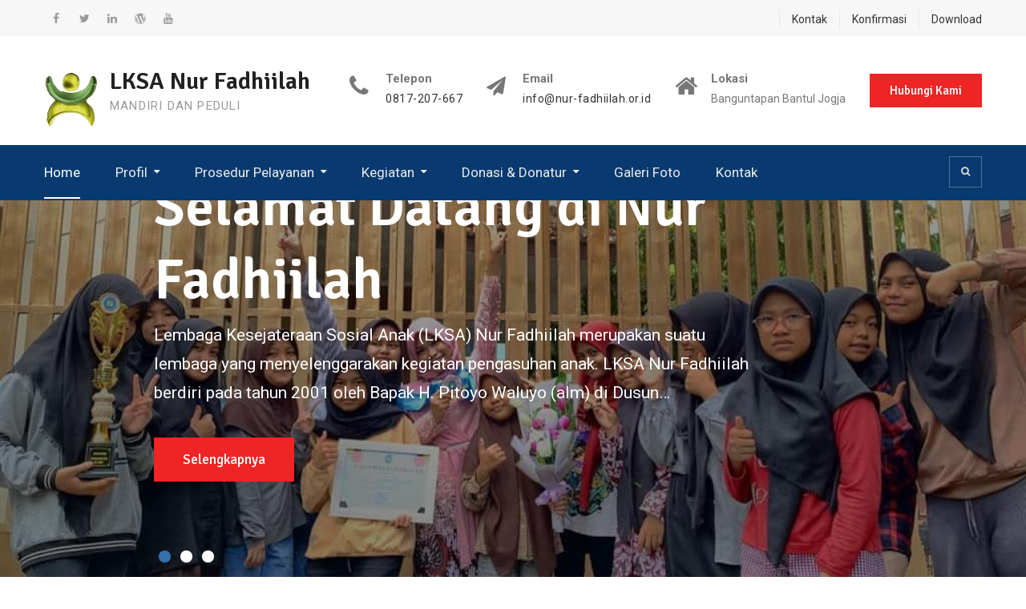

--- FILE ---
content_type: text/html; charset=UTF-8
request_url: https://www.nur-fadhiilah.or.id/web/
body_size: 14679
content:
<!DOCTYPE html><html lang="id"><head>
			<meta charset="UTF-8">
		<meta name="viewport" content="width=device-width, initial-scale=1">
		<link rel="profile" href="http://gmpg.org/xfn/11">
		
<meta name='robots' content='index, follow, max-image-preview:large, max-snippet:-1, max-video-preview:-1' />

	<!-- This site is optimized with the Yoast SEO plugin v23.3 - https://yoast.com/wordpress/plugins/seo/ -->
	<title>Home - LKSA Nur Fadhiilah</title>
	<link rel="canonical" href="https://www.nur-fadhiilah.or.id/web/" />
	<meta property="og:locale" content="id_ID" />
	<meta property="og:type" content="website" />
	<meta property="og:title" content="Home - LKSA Nur Fadhiilah" />
	<meta property="og:url" content="https://www.nur-fadhiilah.or.id/web/" />
	<meta property="og:site_name" content="LKSA Nur Fadhiilah" />
	<meta property="article:modified_time" content="2022-11-04T09:20:09+00:00" />
	<meta name="twitter:card" content="summary_large_image" />
	<script type="application/ld+json" class="yoast-schema-graph">{"@context":"https://schema.org","@graph":[{"@type":"WebPage","@id":"https://www.nur-fadhiilah.or.id/web/","url":"https://www.nur-fadhiilah.or.id/web/","name":"Home - LKSA Nur Fadhiilah","isPartOf":{"@id":"https://www.nur-fadhiilah.or.id/web/#website"},"about":{"@id":"https://www.nur-fadhiilah.or.id/web/#organization"},"datePublished":"2018-01-08T14:58:16+00:00","dateModified":"2022-11-04T09:20:09+00:00","breadcrumb":{"@id":"https://www.nur-fadhiilah.or.id/web/#breadcrumb"},"inLanguage":"id","potentialAction":[{"@type":"ReadAction","target":["https://www.nur-fadhiilah.or.id/web/"]}]},{"@type":"BreadcrumbList","@id":"https://www.nur-fadhiilah.or.id/web/#breadcrumb","itemListElement":[{"@type":"ListItem","position":1,"name":"Home"}]},{"@type":"WebSite","@id":"https://www.nur-fadhiilah.or.id/web/#website","url":"https://www.nur-fadhiilah.or.id/web/","name":"LKSA Nur Fadhiilah","description":"MANDIRI DAN PEDULI","publisher":{"@id":"https://www.nur-fadhiilah.or.id/web/#organization"},"potentialAction":[{"@type":"SearchAction","target":{"@type":"EntryPoint","urlTemplate":"https://www.nur-fadhiilah.or.id/web/?s={search_term_string}"},"query-input":"required name=search_term_string"}],"inLanguage":"id"},{"@type":"Organization","@id":"https://www.nur-fadhiilah.or.id/web/#organization","name":"LKSA Nur Fadhiilah","url":"https://www.nur-fadhiilah.or.id/web/","logo":{"@type":"ImageObject","inLanguage":"id","@id":"https://www.nur-fadhiilah.or.id/web/#/schema/logo/image/","url":"https://www.nur-fadhiilah.or.id/web/wp-content/uploads/2023/09/WhatsApp_Image_2023-08-17_at_09.05.29_1-removebg-preview.png","contentUrl":"https://www.nur-fadhiilah.or.id/web/wp-content/uploads/2023/09/WhatsApp_Image_2023-08-17_at_09.05.29_1-removebg-preview.png","width":67,"height":71,"caption":"LKSA Nur Fadhiilah"},"image":{"@id":"https://www.nur-fadhiilah.or.id/web/#/schema/logo/image/"}}]}</script>
	<!-- / Yoast SEO plugin. -->


<link rel='dns-prefetch' href='//fonts.googleapis.com' />
<link rel="alternate" type="application/rss+xml" title="LKSA Nur Fadhiilah &raquo; Feed" href="https://www.nur-fadhiilah.or.id/web/feed/" />
<link rel="alternate" type="application/rss+xml" title="LKSA Nur Fadhiilah &raquo; Umpan Komentar" href="https://www.nur-fadhiilah.or.id/web/comments/feed/" />
<link rel="alternate" title="oEmbed (JSON)" type="application/json+oembed" href="https://www.nur-fadhiilah.or.id/web/wp-json/oembed/1.0/embed?url=https%3A%2F%2Fwww.nur-fadhiilah.or.id%2Fweb%2F" />
<link rel="alternate" title="oEmbed (XML)" type="text/xml+oembed" href="https://www.nur-fadhiilah.or.id/web/wp-json/oembed/1.0/embed?url=https%3A%2F%2Fwww.nur-fadhiilah.or.id%2Fweb%2F&#038;format=xml" />
<style id='wp-img-auto-sizes-contain-inline-css' type='text/css'>
img:is([sizes=auto i],[sizes^="auto," i]){contain-intrinsic-size:3000px 1500px}
/*# sourceURL=wp-img-auto-sizes-contain-inline-css */
</style>
<link rel='stylesheet' id='twb-open-sans-css' href='https://fonts.googleapis.com/css?family=Open+Sans%3A300%2C400%2C500%2C600%2C700%2C800&#038;display=swap&#038;ver=6.9' type='text/css' media='all' />
<link rel='stylesheet' id='twbbwg-global-css' href='https://www.nur-fadhiilah.or.id/web/wp-content/plugins/photo-gallery/booster/assets/css/global.css?ver=1.0.0' type='text/css' media='all' />
<style id='wp-emoji-styles-inline-css' type='text/css'>

	img.wp-smiley, img.emoji {
		display: inline !important;
		border: none !important;
		box-shadow: none !important;
		height: 1em !important;
		width: 1em !important;
		margin: 0 0.07em !important;
		vertical-align: -0.1em !important;
		background: none !important;
		padding: 0 !important;
	}
/*# sourceURL=wp-emoji-styles-inline-css */
</style>
<style id='wp-block-library-inline-css' type='text/css'>
:root{--wp-block-synced-color:#7a00df;--wp-block-synced-color--rgb:122,0,223;--wp-bound-block-color:var(--wp-block-synced-color);--wp-editor-canvas-background:#ddd;--wp-admin-theme-color:#007cba;--wp-admin-theme-color--rgb:0,124,186;--wp-admin-theme-color-darker-10:#006ba1;--wp-admin-theme-color-darker-10--rgb:0,107,160.5;--wp-admin-theme-color-darker-20:#005a87;--wp-admin-theme-color-darker-20--rgb:0,90,135;--wp-admin-border-width-focus:2px}@media (min-resolution:192dpi){:root{--wp-admin-border-width-focus:1.5px}}.wp-element-button{cursor:pointer}:root .has-very-light-gray-background-color{background-color:#eee}:root .has-very-dark-gray-background-color{background-color:#313131}:root .has-very-light-gray-color{color:#eee}:root .has-very-dark-gray-color{color:#313131}:root .has-vivid-green-cyan-to-vivid-cyan-blue-gradient-background{background:linear-gradient(135deg,#00d084,#0693e3)}:root .has-purple-crush-gradient-background{background:linear-gradient(135deg,#34e2e4,#4721fb 50%,#ab1dfe)}:root .has-hazy-dawn-gradient-background{background:linear-gradient(135deg,#faaca8,#dad0ec)}:root .has-subdued-olive-gradient-background{background:linear-gradient(135deg,#fafae1,#67a671)}:root .has-atomic-cream-gradient-background{background:linear-gradient(135deg,#fdd79a,#004a59)}:root .has-nightshade-gradient-background{background:linear-gradient(135deg,#330968,#31cdcf)}:root .has-midnight-gradient-background{background:linear-gradient(135deg,#020381,#2874fc)}:root{--wp--preset--font-size--normal:16px;--wp--preset--font-size--huge:42px}.has-regular-font-size{font-size:1em}.has-larger-font-size{font-size:2.625em}.has-normal-font-size{font-size:var(--wp--preset--font-size--normal)}.has-huge-font-size{font-size:var(--wp--preset--font-size--huge)}.has-text-align-center{text-align:center}.has-text-align-left{text-align:left}.has-text-align-right{text-align:right}.has-fit-text{white-space:nowrap!important}#end-resizable-editor-section{display:none}.aligncenter{clear:both}.items-justified-left{justify-content:flex-start}.items-justified-center{justify-content:center}.items-justified-right{justify-content:flex-end}.items-justified-space-between{justify-content:space-between}.screen-reader-text{border:0;clip-path:inset(50%);height:1px;margin:-1px;overflow:hidden;padding:0;position:absolute;width:1px;word-wrap:normal!important}.screen-reader-text:focus{background-color:#ddd;clip-path:none;color:#444;display:block;font-size:1em;height:auto;left:5px;line-height:normal;padding:15px 23px 14px;text-decoration:none;top:5px;width:auto;z-index:100000}html :where(.has-border-color){border-style:solid}html :where([style*=border-top-color]){border-top-style:solid}html :where([style*=border-right-color]){border-right-style:solid}html :where([style*=border-bottom-color]){border-bottom-style:solid}html :where([style*=border-left-color]){border-left-style:solid}html :where([style*=border-width]){border-style:solid}html :where([style*=border-top-width]){border-top-style:solid}html :where([style*=border-right-width]){border-right-style:solid}html :where([style*=border-bottom-width]){border-bottom-style:solid}html :where([style*=border-left-width]){border-left-style:solid}html :where(img[class*=wp-image-]){height:auto;max-width:100%}:where(figure){margin:0 0 1em}html :where(.is-position-sticky){--wp-admin--admin-bar--position-offset:var(--wp-admin--admin-bar--height,0px)}@media screen and (max-width:600px){html :where(.is-position-sticky){--wp-admin--admin-bar--position-offset:0px}}

/*# sourceURL=wp-block-library-inline-css */
</style><style id='global-styles-inline-css' type='text/css'>
:root{--wp--preset--aspect-ratio--square: 1;--wp--preset--aspect-ratio--4-3: 4/3;--wp--preset--aspect-ratio--3-4: 3/4;--wp--preset--aspect-ratio--3-2: 3/2;--wp--preset--aspect-ratio--2-3: 2/3;--wp--preset--aspect-ratio--16-9: 16/9;--wp--preset--aspect-ratio--9-16: 9/16;--wp--preset--color--black: #000000;--wp--preset--color--cyan-bluish-gray: #abb8c3;--wp--preset--color--white: #ffffff;--wp--preset--color--pale-pink: #f78da7;--wp--preset--color--vivid-red: #cf2e2e;--wp--preset--color--luminous-vivid-orange: #ff6900;--wp--preset--color--luminous-vivid-amber: #fcb900;--wp--preset--color--light-green-cyan: #7bdcb5;--wp--preset--color--vivid-green-cyan: #00d084;--wp--preset--color--pale-cyan-blue: #8ed1fc;--wp--preset--color--vivid-cyan-blue: #0693e3;--wp--preset--color--vivid-purple: #9b51e0;--wp--preset--gradient--vivid-cyan-blue-to-vivid-purple: linear-gradient(135deg,rgb(6,147,227) 0%,rgb(155,81,224) 100%);--wp--preset--gradient--light-green-cyan-to-vivid-green-cyan: linear-gradient(135deg,rgb(122,220,180) 0%,rgb(0,208,130) 100%);--wp--preset--gradient--luminous-vivid-amber-to-luminous-vivid-orange: linear-gradient(135deg,rgb(252,185,0) 0%,rgb(255,105,0) 100%);--wp--preset--gradient--luminous-vivid-orange-to-vivid-red: linear-gradient(135deg,rgb(255,105,0) 0%,rgb(207,46,46) 100%);--wp--preset--gradient--very-light-gray-to-cyan-bluish-gray: linear-gradient(135deg,rgb(238,238,238) 0%,rgb(169,184,195) 100%);--wp--preset--gradient--cool-to-warm-spectrum: linear-gradient(135deg,rgb(74,234,220) 0%,rgb(151,120,209) 20%,rgb(207,42,186) 40%,rgb(238,44,130) 60%,rgb(251,105,98) 80%,rgb(254,248,76) 100%);--wp--preset--gradient--blush-light-purple: linear-gradient(135deg,rgb(255,206,236) 0%,rgb(152,150,240) 100%);--wp--preset--gradient--blush-bordeaux: linear-gradient(135deg,rgb(254,205,165) 0%,rgb(254,45,45) 50%,rgb(107,0,62) 100%);--wp--preset--gradient--luminous-dusk: linear-gradient(135deg,rgb(255,203,112) 0%,rgb(199,81,192) 50%,rgb(65,88,208) 100%);--wp--preset--gradient--pale-ocean: linear-gradient(135deg,rgb(255,245,203) 0%,rgb(182,227,212) 50%,rgb(51,167,181) 100%);--wp--preset--gradient--electric-grass: linear-gradient(135deg,rgb(202,248,128) 0%,rgb(113,206,126) 100%);--wp--preset--gradient--midnight: linear-gradient(135deg,rgb(2,3,129) 0%,rgb(40,116,252) 100%);--wp--preset--font-size--small: 13px;--wp--preset--font-size--medium: 20px;--wp--preset--font-size--large: 36px;--wp--preset--font-size--x-large: 42px;--wp--preset--spacing--20: 0.44rem;--wp--preset--spacing--30: 0.67rem;--wp--preset--spacing--40: 1rem;--wp--preset--spacing--50: 1.5rem;--wp--preset--spacing--60: 2.25rem;--wp--preset--spacing--70: 3.38rem;--wp--preset--spacing--80: 5.06rem;--wp--preset--shadow--natural: 6px 6px 9px rgba(0, 0, 0, 0.2);--wp--preset--shadow--deep: 12px 12px 50px rgba(0, 0, 0, 0.4);--wp--preset--shadow--sharp: 6px 6px 0px rgba(0, 0, 0, 0.2);--wp--preset--shadow--outlined: 6px 6px 0px -3px rgb(255, 255, 255), 6px 6px rgb(0, 0, 0);--wp--preset--shadow--crisp: 6px 6px 0px rgb(0, 0, 0);}:where(.is-layout-flex){gap: 0.5em;}:where(.is-layout-grid){gap: 0.5em;}body .is-layout-flex{display: flex;}.is-layout-flex{flex-wrap: wrap;align-items: center;}.is-layout-flex > :is(*, div){margin: 0;}body .is-layout-grid{display: grid;}.is-layout-grid > :is(*, div){margin: 0;}:where(.wp-block-columns.is-layout-flex){gap: 2em;}:where(.wp-block-columns.is-layout-grid){gap: 2em;}:where(.wp-block-post-template.is-layout-flex){gap: 1.25em;}:where(.wp-block-post-template.is-layout-grid){gap: 1.25em;}.has-black-color{color: var(--wp--preset--color--black) !important;}.has-cyan-bluish-gray-color{color: var(--wp--preset--color--cyan-bluish-gray) !important;}.has-white-color{color: var(--wp--preset--color--white) !important;}.has-pale-pink-color{color: var(--wp--preset--color--pale-pink) !important;}.has-vivid-red-color{color: var(--wp--preset--color--vivid-red) !important;}.has-luminous-vivid-orange-color{color: var(--wp--preset--color--luminous-vivid-orange) !important;}.has-luminous-vivid-amber-color{color: var(--wp--preset--color--luminous-vivid-amber) !important;}.has-light-green-cyan-color{color: var(--wp--preset--color--light-green-cyan) !important;}.has-vivid-green-cyan-color{color: var(--wp--preset--color--vivid-green-cyan) !important;}.has-pale-cyan-blue-color{color: var(--wp--preset--color--pale-cyan-blue) !important;}.has-vivid-cyan-blue-color{color: var(--wp--preset--color--vivid-cyan-blue) !important;}.has-vivid-purple-color{color: var(--wp--preset--color--vivid-purple) !important;}.has-black-background-color{background-color: var(--wp--preset--color--black) !important;}.has-cyan-bluish-gray-background-color{background-color: var(--wp--preset--color--cyan-bluish-gray) !important;}.has-white-background-color{background-color: var(--wp--preset--color--white) !important;}.has-pale-pink-background-color{background-color: var(--wp--preset--color--pale-pink) !important;}.has-vivid-red-background-color{background-color: var(--wp--preset--color--vivid-red) !important;}.has-luminous-vivid-orange-background-color{background-color: var(--wp--preset--color--luminous-vivid-orange) !important;}.has-luminous-vivid-amber-background-color{background-color: var(--wp--preset--color--luminous-vivid-amber) !important;}.has-light-green-cyan-background-color{background-color: var(--wp--preset--color--light-green-cyan) !important;}.has-vivid-green-cyan-background-color{background-color: var(--wp--preset--color--vivid-green-cyan) !important;}.has-pale-cyan-blue-background-color{background-color: var(--wp--preset--color--pale-cyan-blue) !important;}.has-vivid-cyan-blue-background-color{background-color: var(--wp--preset--color--vivid-cyan-blue) !important;}.has-vivid-purple-background-color{background-color: var(--wp--preset--color--vivid-purple) !important;}.has-black-border-color{border-color: var(--wp--preset--color--black) !important;}.has-cyan-bluish-gray-border-color{border-color: var(--wp--preset--color--cyan-bluish-gray) !important;}.has-white-border-color{border-color: var(--wp--preset--color--white) !important;}.has-pale-pink-border-color{border-color: var(--wp--preset--color--pale-pink) !important;}.has-vivid-red-border-color{border-color: var(--wp--preset--color--vivid-red) !important;}.has-luminous-vivid-orange-border-color{border-color: var(--wp--preset--color--luminous-vivid-orange) !important;}.has-luminous-vivid-amber-border-color{border-color: var(--wp--preset--color--luminous-vivid-amber) !important;}.has-light-green-cyan-border-color{border-color: var(--wp--preset--color--light-green-cyan) !important;}.has-vivid-green-cyan-border-color{border-color: var(--wp--preset--color--vivid-green-cyan) !important;}.has-pale-cyan-blue-border-color{border-color: var(--wp--preset--color--pale-cyan-blue) !important;}.has-vivid-cyan-blue-border-color{border-color: var(--wp--preset--color--vivid-cyan-blue) !important;}.has-vivid-purple-border-color{border-color: var(--wp--preset--color--vivid-purple) !important;}.has-vivid-cyan-blue-to-vivid-purple-gradient-background{background: var(--wp--preset--gradient--vivid-cyan-blue-to-vivid-purple) !important;}.has-light-green-cyan-to-vivid-green-cyan-gradient-background{background: var(--wp--preset--gradient--light-green-cyan-to-vivid-green-cyan) !important;}.has-luminous-vivid-amber-to-luminous-vivid-orange-gradient-background{background: var(--wp--preset--gradient--luminous-vivid-amber-to-luminous-vivid-orange) !important;}.has-luminous-vivid-orange-to-vivid-red-gradient-background{background: var(--wp--preset--gradient--luminous-vivid-orange-to-vivid-red) !important;}.has-very-light-gray-to-cyan-bluish-gray-gradient-background{background: var(--wp--preset--gradient--very-light-gray-to-cyan-bluish-gray) !important;}.has-cool-to-warm-spectrum-gradient-background{background: var(--wp--preset--gradient--cool-to-warm-spectrum) !important;}.has-blush-light-purple-gradient-background{background: var(--wp--preset--gradient--blush-light-purple) !important;}.has-blush-bordeaux-gradient-background{background: var(--wp--preset--gradient--blush-bordeaux) !important;}.has-luminous-dusk-gradient-background{background: var(--wp--preset--gradient--luminous-dusk) !important;}.has-pale-ocean-gradient-background{background: var(--wp--preset--gradient--pale-ocean) !important;}.has-electric-grass-gradient-background{background: var(--wp--preset--gradient--electric-grass) !important;}.has-midnight-gradient-background{background: var(--wp--preset--gradient--midnight) !important;}.has-small-font-size{font-size: var(--wp--preset--font-size--small) !important;}.has-medium-font-size{font-size: var(--wp--preset--font-size--medium) !important;}.has-large-font-size{font-size: var(--wp--preset--font-size--large) !important;}.has-x-large-font-size{font-size: var(--wp--preset--font-size--x-large) !important;}
/*# sourceURL=global-styles-inline-css */
</style>

<style id='classic-theme-styles-inline-css' type='text/css'>
/*! This file is auto-generated */
.wp-block-button__link{color:#fff;background-color:#32373c;border-radius:9999px;box-shadow:none;text-decoration:none;padding:calc(.667em + 2px) calc(1.333em + 2px);font-size:1.125em}.wp-block-file__button{background:#32373c;color:#fff;text-decoration:none}
/*# sourceURL=/wp-includes/css/classic-themes.min.css */
</style>
<link rel='stylesheet' id='wpos-magnific-style-css' href='https://www.nur-fadhiilah.or.id/web/wp-content/plugins/album-and-image-gallery-plus-lightbox/assets/css/magnific-popup.css?ver=2.1.1' type='text/css' media='all' />
<link rel='stylesheet' id='wpos-slick-style-css' href='https://www.nur-fadhiilah.or.id/web/wp-content/plugins/album-and-image-gallery-plus-lightbox/assets/css/slick.css?ver=2.1.1' type='text/css' media='all' />
<link rel='stylesheet' id='aigpl-public-css-css' href='https://www.nur-fadhiilah.or.id/web/wp-content/plugins/album-and-image-gallery-plus-lightbox/assets/css/aigpl-public.css?ver=2.1.1' type='text/css' media='all' />
<link rel='stylesheet' id='contact-form-7-css' href='https://www.nur-fadhiilah.or.id/web/wp-content/plugins/contact-form-7/includes/css/styles.css?ver=5.9.8' type='text/css' media='all' />
<link rel='stylesheet' id='bwg_fonts-css' href='https://www.nur-fadhiilah.or.id/web/wp-content/plugins/photo-gallery/css/bwg-fonts/fonts.css?ver=0.0.1' type='text/css' media='all' />
<link rel='stylesheet' id='sumoselect-css' href='https://www.nur-fadhiilah.or.id/web/wp-content/plugins/photo-gallery/css/sumoselect.min.css?ver=3.4.6' type='text/css' media='all' />
<link rel='stylesheet' id='mCustomScrollbar-css' href='https://www.nur-fadhiilah.or.id/web/wp-content/plugins/photo-gallery/css/jquery.mCustomScrollbar.min.css?ver=3.1.5' type='text/css' media='all' />
<link rel='stylesheet' id='bwg_googlefonts-css' href='https://fonts.googleapis.com/css?family=Ubuntu&#038;subset=greek,latin,greek-ext,vietnamese,cyrillic-ext,latin-ext,cyrillic' type='text/css' media='all' />
<link rel='stylesheet' id='bwg_frontend-css' href='https://www.nur-fadhiilah.or.id/web/wp-content/plugins/photo-gallery/css/styles.min.css?ver=1.8.27' type='text/css' media='all' />
<link rel='stylesheet' id='font-awesome-css' href='https://www.nur-fadhiilah.or.id/web/wp-content/themes/education-mind/vendors/font-awesome/css/font-awesome.min.css?ver=4.7.0' type='text/css' media='all' />
<link rel='stylesheet' id='education-mind-google-fonts-css' href='https://fonts.googleapis.com/css?family=Roboto%3A400italic%2C700italic%2C300%2C400%2C500%2C600%2C700%7CSignika%3A400italic%2C700italic%2C300%2C400%2C500%2C600%2C700&#038;subset=latin%2Clatin-ext' type='text/css' media='all' />
<link rel='stylesheet' id='jquery-sidr-css' href='https://www.nur-fadhiilah.or.id/web/wp-content/themes/education-mind/vendors/sidr/css/jquery.sidr.dark.min.css?ver=2.2.1' type='text/css' media='all' />
<link rel='stylesheet' id='education-mind-style-css' href='https://www.nur-fadhiilah.or.id/web/wp-content/themes/education-mind/style.css?ver=2.0.2' type='text/css' media='all' />
<script type="text/javascript" src="https://www.nur-fadhiilah.or.id/web/wp-includes/js/jquery/jquery.min.js?ver=3.7.1" id="jquery-core-js"></script>
<script type="text/javascript" src="https://www.nur-fadhiilah.or.id/web/wp-includes/js/jquery/jquery-migrate.min.js?ver=3.4.1" id="jquery-migrate-js"></script>
<script type="text/javascript" src="https://www.nur-fadhiilah.or.id/web/wp-content/plugins/photo-gallery/booster/assets/js/circle-progress.js?ver=1.2.2" id="twbbwg-circle-js"></script>
<script type="text/javascript" id="twbbwg-global-js-extra">
/* <![CDATA[ */
var twb = {"nonce":"77de6c7d45","ajax_url":"https://www.nur-fadhiilah.or.id/web/wp-admin/admin-ajax.php","plugin_url":"https://www.nur-fadhiilah.or.id/web/wp-content/plugins/photo-gallery/booster","href":"https://www.nur-fadhiilah.or.id/web/wp-admin/admin.php?page=twbbwg_photo-gallery"};
var twb = {"nonce":"77de6c7d45","ajax_url":"https://www.nur-fadhiilah.or.id/web/wp-admin/admin-ajax.php","plugin_url":"https://www.nur-fadhiilah.or.id/web/wp-content/plugins/photo-gallery/booster","href":"https://www.nur-fadhiilah.or.id/web/wp-admin/admin.php?page=twbbwg_photo-gallery"};
//# sourceURL=twbbwg-global-js-extra
/* ]]> */
</script>
<script type="text/javascript" src="https://www.nur-fadhiilah.or.id/web/wp-content/plugins/photo-gallery/booster/assets/js/global.js?ver=1.0.0" id="twbbwg-global-js"></script>
<script type="text/javascript" src="https://www.nur-fadhiilah.or.id/web/wp-content/plugins/photo-gallery/js/jquery.sumoselect.min.js?ver=3.4.6" id="sumoselect-js"></script>
<script type="text/javascript" src="https://www.nur-fadhiilah.or.id/web/wp-content/plugins/photo-gallery/js/tocca.min.js?ver=2.0.9" id="bwg_mobile-js"></script>
<script type="text/javascript" src="https://www.nur-fadhiilah.or.id/web/wp-content/plugins/photo-gallery/js/jquery.mCustomScrollbar.concat.min.js?ver=3.1.5" id="mCustomScrollbar-js"></script>
<script type="text/javascript" src="https://www.nur-fadhiilah.or.id/web/wp-content/plugins/photo-gallery/js/jquery.fullscreen.min.js?ver=0.6.0" id="jquery-fullscreen-js"></script>
<script type="text/javascript" id="bwg_frontend-js-extra">
/* <![CDATA[ */
var bwg_objectsL10n = {"bwg_field_required":"field is required.","bwg_mail_validation":"This is not a valid email address.","bwg_search_result":"There are no images matching your search.","bwg_select_tag":"Select Tag","bwg_order_by":"Order By","bwg_search":"Search","bwg_show_ecommerce":"Show Ecommerce","bwg_hide_ecommerce":"Hide Ecommerce","bwg_show_comments":"Show Comments","bwg_hide_comments":"Hide Comments","bwg_restore":"Restore","bwg_maximize":"Maximize","bwg_fullscreen":"Fullscreen","bwg_exit_fullscreen":"Exit Fullscreen","bwg_search_tag":"SEARCH...","bwg_tag_no_match":"No tags found","bwg_all_tags_selected":"All tags selected","bwg_tags_selected":"tags selected","play":"Play","pause":"Pause","is_pro":"","bwg_play":"Play","bwg_pause":"Pause","bwg_hide_info":"Hide info","bwg_show_info":"Show info","bwg_hide_rating":"Hide rating","bwg_show_rating":"Show rating","ok":"Ok","cancel":"Cancel","select_all":"Select all","lazy_load":"0","lazy_loader":"https://www.nur-fadhiilah.or.id/web/wp-content/plugins/photo-gallery/images/ajax_loader.png","front_ajax":"0","bwg_tag_see_all":"see all tags","bwg_tag_see_less":"see less tags"};
//# sourceURL=bwg_frontend-js-extra
/* ]]> */
</script>
<script type="text/javascript" src="https://www.nur-fadhiilah.or.id/web/wp-content/plugins/photo-gallery/js/scripts.min.js?ver=1.8.27" id="bwg_frontend-js"></script>
<link rel="https://api.w.org/" href="https://www.nur-fadhiilah.or.id/web/wp-json/" /><link rel="alternate" title="JSON" type="application/json" href="https://www.nur-fadhiilah.or.id/web/wp-json/wp/v2/pages/3123" /><link rel="EditURI" type="application/rsd+xml" title="RSD" href="https://www.nur-fadhiilah.or.id/web/xmlrpc.php?rsd" />
<meta name="generator" content="WordPress 6.9" />
<link rel='shortlink' href='https://www.nur-fadhiilah.or.id/web/' />
<meta name="generator" content="Powered by WPBakery Page Builder - drag and drop page builder for WordPress."/>
<link rel="icon" href="https://www.nur-fadhiilah.or.id/web/wp-content/uploads/2023/09/WhatsApp_Image_2023-08-17_at_09.05.29_1-removebg-preview.png" sizes="32x32" />
<link rel="icon" href="https://www.nur-fadhiilah.or.id/web/wp-content/uploads/2023/09/WhatsApp_Image_2023-08-17_at_09.05.29_1-removebg-preview.png" sizes="192x192" />
<link rel="apple-touch-icon" href="https://www.nur-fadhiilah.or.id/web/wp-content/uploads/2023/09/WhatsApp_Image_2023-08-17_at_09.05.29_1-removebg-preview.png" />
<meta name="msapplication-TileImage" content="https://www.nur-fadhiilah.or.id/web/wp-content/uploads/2023/09/WhatsApp_Image_2023-08-17_at_09.05.29_1-removebg-preview.png" />
<noscript><style> .wpb_animate_when_almost_visible { opacity: 1; }</style></noscript></head>

<body class="home wp-singular page-template page-template-templates page-template-front page-template-templatesfront-php page page-id-3123 wp-custom-logo wp-theme-education-mind group-blog header-layout-1 global-layout-no-sidebar wpb-js-composer js-comp-ver-6.13.0 vc_responsive">

	<div id="page" class="hfeed site"><a class="skip-link screen-reader-text" href="#content">Skip to content</a>		<div class="mobile-nav-wrap">
			<a id="mobile-trigger" href="#mob-menu"><i class="fa fa-list-ul" aria-hidden="true"></i><span>Main Menu<span></a>
			<div id="mob-menu">
				<ul id="menu-menu-utama" class="menu"><li id="menu-item-3259" class="menu-item menu-item-type-post_type menu-item-object-page menu-item-home current-menu-item page_item page-item-3123 current_page_item menu-item-3259"><a href="https://www.nur-fadhiilah.or.id/web/" aria-current="page">Home</a></li>
<li id="menu-item-2946" class="menu-item menu-item-type-custom menu-item-object-custom menu-item-has-children menu-item-2946"><a href="#">Profil</a>
<ul class="sub-menu">
	<li id="menu-item-3210" class="menu-item menu-item-type-post_type menu-item-object-page menu-item-3210"><a href="https://www.nur-fadhiilah.or.id/web/sejarah/">Sejarah</a></li>
	<li id="menu-item-3212" class="menu-item menu-item-type-post_type menu-item-object-page menu-item-3212"><a href="https://www.nur-fadhiilah.or.id/web/vmt/">Visi Misi &#038; Tujuan</a></li>
	<li id="menu-item-3215" class="menu-item menu-item-type-post_type menu-item-object-page menu-item-3215"><a href="https://www.nur-fadhiilah.or.id/web/pengurus/">Susunan Pengurus</a></li>
	<li id="menu-item-3217" class="menu-item menu-item-type-post_type menu-item-object-page menu-item-3217"><a href="https://www.nur-fadhiilah.or.id/web/anakasuh/">Data Anak Asuh</a></li>
</ul>
</li>
<li id="menu-item-3201" class="menu-item menu-item-type-custom menu-item-object-custom menu-item-has-children menu-item-3201"><a href="#">Prosedur Pelayanan</a>
<ul class="sub-menu">
	<li id="menu-item-3220" class="menu-item menu-item-type-post_type menu-item-object-page menu-item-3220"><a href="https://www.nur-fadhiilah.or.id/web/layanan/">Layanan Anak Asuh</a></li>
</ul>
</li>
<li id="menu-item-2973" class="menu-item menu-item-type-custom menu-item-object-custom menu-item-has-children menu-item-2973"><a href="#">Kegiatan</a>
<ul class="sub-menu">
	<li id="menu-item-3478" class="menu-item menu-item-type-taxonomy menu-item-object-category menu-item-3478"><a href="https://www.nur-fadhiilah.or.id/web/category/pengurus/">Kegiatan Pengurus</a></li>
	<li id="menu-item-3479" class="menu-item menu-item-type-taxonomy menu-item-object-category menu-item-3479"><a href="https://www.nur-fadhiilah.or.id/web/category/anak/">Kegiatan Anak Asuh</a></li>
</ul>
</li>
<li id="menu-item-3195" class="menu-item menu-item-type-custom menu-item-object-custom menu-item-has-children menu-item-3195"><a href="#">Donasi &#038; Donatur</a>
<ul class="sub-menu">
	<li id="menu-item-3243" class="menu-item menu-item-type-post_type menu-item-object-page menu-item-3243"><a href="https://www.nur-fadhiilah.or.id/web/donatur-2/">Donatur</a></li>
	<li id="menu-item-3249" class="menu-item menu-item-type-post_type menu-item-object-page menu-item-3249"><a href="https://www.nur-fadhiilah.or.id/web/rekening/">Rekening Donasi</a></li>
	<li id="menu-item-3247" class="menu-item menu-item-type-post_type menu-item-object-page menu-item-3247"><a href="https://www.nur-fadhiilah.or.id/web/konfirmasi/">Konfirmasi Donasi</a></li>
</ul>
</li>
<li id="menu-item-3244" class="menu-item menu-item-type-post_type menu-item-object-page menu-item-3244"><a href="https://www.nur-fadhiilah.or.id/web/galeri/">Galeri Foto</a></li>
<li id="menu-item-3248" class="menu-item menu-item-type-post_type menu-item-object-page menu-item-3248"><a href="https://www.nur-fadhiilah.or.id/web/kontak/">Kontak</a></li>
</ul>			</div><!-- #mob-menu -->

							<a id="mobile-trigger-quick" href="#mob-menu-quick"><span>Top Menu</span><i class="fa fa-list-ul" aria-hidden="true"></i></a>
				<div id="mob-menu-quick">
					<ul id="menu-menu-atas" class="menu"><li id="menu-item-3258" class="menu-item menu-item-type-post_type menu-item-object-page menu-item-3258"><a href="https://www.nur-fadhiilah.or.id/web/kontak/">Kontak</a></li>
<li id="menu-item-3257" class="menu-item menu-item-type-post_type menu-item-object-page menu-item-3257"><a href="https://www.nur-fadhiilah.or.id/web/konfirmasi/">Konfirmasi</a></li>
<li id="menu-item-3200" class="menu-item menu-item-type-custom menu-item-object-custom menu-item-3200"><a href="#">Download</a></li>
</ul>				</div><!-- #mob-menu-quick -->
			
		</div><!-- .mobile-nav-wrap -->
		
			<div id="tophead">
			<div class="container">
				<nav id="header-nav" class="menu-top-menu-container">
					<div class="menu-menu-atas-container"><ul id="menu-menu-atas-1" class="menu"><li class="menu-item menu-item-type-post_type menu-item-object-page menu-item-3258"><a href="https://www.nur-fadhiilah.or.id/web/kontak/">Kontak</a></li>
<li class="menu-item menu-item-type-post_type menu-item-object-page menu-item-3257"><a href="https://www.nur-fadhiilah.or.id/web/konfirmasi/">Konfirmasi</a></li>
<li class="menu-item menu-item-type-custom menu-item-object-custom menu-item-3200"><a href="#">Download</a></li>
</ul></div>				</nav>

									<div id="header-social">
						<div class="widget education_mind_widget_social"><ul id="menu-social-links" class="menu"><li id="menu-item-2901" class="menu-item menu-item-type-custom menu-item-object-custom menu-item-2901"><a href="https://facebook.com"><span class="screen-reader-text">Facebook</span></a></li>
<li id="menu-item-2902" class="menu-item menu-item-type-custom menu-item-object-custom menu-item-2902"><a href="https://twitter.com"><span class="screen-reader-text">Twitter</span></a></li>
<li id="menu-item-2903" class="menu-item menu-item-type-custom menu-item-object-custom menu-item-2903"><a href="https://linkedin.com"><span class="screen-reader-text">Linkedin</span></a></li>
<li id="menu-item-2904" class="menu-item menu-item-type-custom menu-item-object-custom menu-item-2904"><a href="https://wordpress.org"><span class="screen-reader-text">WordPress</span></a></li>
<li id="menu-item-289" class="menu-item menu-item-type-custom menu-item-object-custom menu-item-289"><a href="https://youtube.com"><span class="screen-reader-text">YouTube</span></a></li>
</ul></div>					</div><!-- .header-social -->
							</div><!-- .container -->
		</div><!-- #tophead -->
		<header id="masthead" class="site-header" role="banner"><div class="container">				<div class="site-branding">

			<a href="https://www.nur-fadhiilah.or.id/web/" class="custom-logo-link" rel="home" aria-current="page"><img width="67" height="71" src="https://www.nur-fadhiilah.or.id/web/wp-content/uploads/2023/09/WhatsApp_Image_2023-08-17_at_09.05.29_1-removebg-preview.png" class="custom-logo" alt="LKSA Nur Fadhiilah" decoding="async" /></a>
						
							<div id="site-identity">
																		<p class="site-title"><a href="https://www.nur-fadhiilah.or.id/web/" rel="home">LKSA Nur Fadhiilah</a></p>
											
											<p class="site-description">MANDIRI DAN PEDULI</p>
									</div><!-- #site-identity -->
					</div><!-- .site-branding -->

		<div class="right-head">
					<div id="quick-contact">
			<ul class="quick-contact-list">
									<li class="quick-call">
													<strong>Telepon</strong>
												<a href="tel:0817207667">0817-207-667</a>
					</li>
				
									<li class="quick-email">
													<strong>Email</strong>
												<a href="mailto:info@nur-fadhiilah.or.id">info@nur-fadhiilah.or.id</a>
					</li>
				
									<li class="quick-address">
													<strong>Lokasi</strong>
												Banguntapan Bantul Jogja					</li>
							</ul><!-- .quick-contact-list -->
		</div><!--  .quick-contact -->
		
														<a href="https://wa.me/62817207667" class="custom-button apply-button">Hubungi Kami</a>
			
		</div><!-- .right-head -->
		</div><!-- .container --></header><!-- #masthead -->		<div id="main-nav" class="clear-fix">
			<div class="container">
				<nav id="site-navigation" class="main-navigation" role="navigation">
					<div class="wrap-menu-content">
						<div class="menu-menu-utama-container"><ul id="primary-menu" class="menu"><li class="menu-item menu-item-type-post_type menu-item-object-page menu-item-home current-menu-item page_item page-item-3123 current_page_item menu-item-3259"><a href="https://www.nur-fadhiilah.or.id/web/" aria-current="page">Home</a></li>
<li class="menu-item menu-item-type-custom menu-item-object-custom menu-item-has-children menu-item-2946"><a href="#">Profil</a>
<ul class="sub-menu">
	<li class="menu-item menu-item-type-post_type menu-item-object-page menu-item-3210"><a href="https://www.nur-fadhiilah.or.id/web/sejarah/">Sejarah</a></li>
	<li class="menu-item menu-item-type-post_type menu-item-object-page menu-item-3212"><a href="https://www.nur-fadhiilah.or.id/web/vmt/">Visi Misi &#038; Tujuan</a></li>
	<li class="menu-item menu-item-type-post_type menu-item-object-page menu-item-3215"><a href="https://www.nur-fadhiilah.or.id/web/pengurus/">Susunan Pengurus</a></li>
	<li class="menu-item menu-item-type-post_type menu-item-object-page menu-item-3217"><a href="https://www.nur-fadhiilah.or.id/web/anakasuh/">Data Anak Asuh</a></li>
</ul>
</li>
<li class="menu-item menu-item-type-custom menu-item-object-custom menu-item-has-children menu-item-3201"><a href="#">Prosedur Pelayanan</a>
<ul class="sub-menu">
	<li class="menu-item menu-item-type-post_type menu-item-object-page menu-item-3220"><a href="https://www.nur-fadhiilah.or.id/web/layanan/">Layanan Anak Asuh</a></li>
</ul>
</li>
<li class="menu-item menu-item-type-custom menu-item-object-custom menu-item-has-children menu-item-2973"><a href="#">Kegiatan</a>
<ul class="sub-menu">
	<li class="menu-item menu-item-type-taxonomy menu-item-object-category menu-item-3478"><a href="https://www.nur-fadhiilah.or.id/web/category/pengurus/">Kegiatan Pengurus</a></li>
	<li class="menu-item menu-item-type-taxonomy menu-item-object-category menu-item-3479"><a href="https://www.nur-fadhiilah.or.id/web/category/anak/">Kegiatan Anak Asuh</a></li>
</ul>
</li>
<li class="menu-item menu-item-type-custom menu-item-object-custom menu-item-has-children menu-item-3195"><a href="#">Donasi &#038; Donatur</a>
<ul class="sub-menu">
	<li class="menu-item menu-item-type-post_type menu-item-object-page menu-item-3243"><a href="https://www.nur-fadhiilah.or.id/web/donatur-2/">Donatur</a></li>
	<li class="menu-item menu-item-type-post_type menu-item-object-page menu-item-3249"><a href="https://www.nur-fadhiilah.or.id/web/rekening/">Rekening Donasi</a></li>
	<li class="menu-item menu-item-type-post_type menu-item-object-page menu-item-3247"><a href="https://www.nur-fadhiilah.or.id/web/konfirmasi/">Konfirmasi Donasi</a></li>
</ul>
</li>
<li class="menu-item menu-item-type-post_type menu-item-object-page menu-item-3244"><a href="https://www.nur-fadhiilah.or.id/web/galeri/">Galeri Foto</a></li>
<li class="menu-item menu-item-type-post_type menu-item-object-page menu-item-3248"><a href="https://www.nur-fadhiilah.or.id/web/kontak/">Kontak</a></li>
</ul></div>					</div><!-- .wrap-menu-content -->
				</nav><!-- #site-navigation -->
													<div class="header-search-box">
						<a href="#" class="search-icon"><i class="fa fa-search"></i></a>
						<div class="search-box-wrap">
							<form role="search" method="get" class="search-form" action="https://www.nur-fadhiilah.or.id/web/">
			<label>
			<span class="screen-reader-text">Search for:</span>
			<input type="search" class="search-field" placeholder="Search&hellip;" value="" name="s" title="Search for:" />
			</label>
			<input type="submit" class="search-submit" value="Search" /></form>						</div>
					</div><!-- .header-search-box -->
							</div> <!-- .container -->
		</div><!-- #main-nav -->
		
		<div id="featured-slider">

		<div class="cycle-slideshow slider-overlay-enabled" id="main-slider"   data-cycle-fx="scrollHorz"  data-cycle-speed="1000"  data-cycle-pause-on-hover="true"  data-cycle-loader="true"  data-cycle-log="false"  data-cycle-swipe="true"  data-cycle-auto-height="container"  data-cycle-slides="article"  data-cycle-pager-template="&lt;span class=&quot;pager-box&quot;&gt;&lt;/span&gt;"  data-cycle-timeout="3000">

							<div class="cycle-prev"><i aria-hidden="true" class="fa fa-angle-left"></i></div>
				<div class="cycle-next"><i aria-hidden="true" class="fa fa-angle-right"></i></div>
			
			
			
								<article class="first"
					data-cycle-title="Selamat Datang di Nur Fadhiilah"
					data-cycle-url="https://www.nur-fadhiilah.or.id/web/welcome/"
					data-cycle-excerpt="Lembaga Kesejateraan Sosial Anak (LKSA) Nur Fadhiilah merupakan suatu lembaga yang menyelenggarakan kegiatan pengasuhan anak. LKSA Nur Fadhiilah berdiri pada tahun 2001 oleh Bapak H. Pitoyo Waluyo (alm) di Dusun&hellip;"
					data-cycle-buttons="&lt;div class=&quot;slider-buttons&quot;&gt;&lt;a href=&quot;https://www.nur-fadhiilah.or.id/web/welcome/&quot; class=&quot;custom-button slider-button button-primary&quot;&gt;Selengkapnya&lt;/a&gt;&lt;/div&gt;" >
												<a href="https://www.nur-fadhiilah.or.id/web/welcome/">
												<img src="https://www.nur-fadhiilah.or.id/web/wp-content/uploads/2023/08/WhatsApp-Image-2023-08-12-at-20.08.38-1-e1692158513675.jpg" alt="Selamat Datang di Nur Fadhiilah" />
												</a>
						
													<div class="cycle-caption">
								<div class="caption-wrap">
									<h3><a href="https://www.nur-fadhiilah.or.id/web/welcome/">Selamat Datang di Nur Fadhiilah</a></h3>
									<p>Lembaga Kesejateraan Sosial Anak (LKSA) Nur Fadhiilah merupakan suatu lembaga yang menyelenggarakan kegiatan pengasuhan anak. LKSA Nur Fadhiilah berdiri pada tahun 2001 oleh Bapak H. Pitoyo Waluyo (alm) di Dusun&hellip;</p>
									<div class="slider-buttons"><a href="https://www.nur-fadhiilah.or.id/web/welcome/" class="custom-button slider-button button-primary">Selengkapnya</a></div>								</div><!-- .cycle-wrap -->
							</div><!-- .cycle-caption -->
						
				</article>

				
			
								<article class=""
					data-cycle-title="Pendidikan Sekolah"
					data-cycle-url="https://www.nur-fadhiilah.or.id/web/pendidikan/"
					data-cycle-excerpt=""
					data-cycle-buttons="&lt;div class=&quot;slider-buttons&quot;&gt;&lt;a href=&quot;https://www.nur-fadhiilah.or.id/web/pendidikan/&quot; class=&quot;custom-button slider-button button-primary&quot;&gt;Selengkapnya&lt;/a&gt;&lt;/div&gt;" >
												<a href="https://www.nur-fadhiilah.or.id/web/pendidikan/">
												<img src="https://www.nur-fadhiilah.or.id/web/wp-content/uploads/2023/08/WhatsApp-Image-2023-08-12-at-20.08.38-5-e1692158664474.jpg" alt="Pendidikan Sekolah" />
												</a>
						
													<div class="cycle-caption">
								<div class="caption-wrap">
									<h3><a href="https://www.nur-fadhiilah.or.id/web/pendidikan/">Pendidikan Sekolah</a></h3>
									<p></p>
									<div class="slider-buttons"><a href="https://www.nur-fadhiilah.or.id/web/pendidikan/" class="custom-button slider-button button-primary">Selengkapnya</a></div>								</div><!-- .cycle-wrap -->
							</div><!-- .cycle-caption -->
						
				</article>

				
			
								<article class=""
					data-cycle-title="Layanan Pengasuhan"
					data-cycle-url="https://www.nur-fadhiilah.or.id/web/pendidikan-lebih-baik/"
					data-cycle-excerpt="Lembaga Kesejahteraan Sosial Anak &quot;Nur Fadhiilah&quot; dalam menjalankan program pengasuhan anak, berusaha menjalankan program pengasuhan anak dalam asrama maupun luar asrama agar sesuai dan selaras dengan Peraturan Pemerintah No. 44&hellip;"
					data-cycle-buttons="&lt;div class=&quot;slider-buttons&quot;&gt;&lt;a href=&quot;https://www.nur-fadhiilah.or.id/web/pendidikan-lebih-baik/&quot; class=&quot;custom-button slider-button button-primary&quot;&gt;Selengkapnya&lt;/a&gt;&lt;/div&gt;" >
												<a href="https://www.nur-fadhiilah.or.id/web/pendidikan-lebih-baik/">
												<img src="https://www.nur-fadhiilah.or.id/web/wp-content/uploads/2023/08/WhatsApp-Image-2023-08-12-at-20.08.38-8-e1692158740453.jpg" alt="Layanan Pengasuhan" />
												</a>
						
													<div class="cycle-caption">
								<div class="caption-wrap">
									<h3><a href="https://www.nur-fadhiilah.or.id/web/pendidikan-lebih-baik/">Layanan Pengasuhan</a></h3>
									<p>Lembaga Kesejahteraan Sosial Anak &quot;Nur Fadhiilah&quot; dalam menjalankan program pengasuhan anak, berusaha menjalankan program pengasuhan anak dalam asrama maupun luar asrama agar sesuai dan selaras dengan Peraturan Pemerintah No. 44&hellip;</p>
									<div class="slider-buttons"><a href="https://www.nur-fadhiilah.or.id/web/pendidikan-lebih-baik/" class="custom-button slider-button button-primary">Selengkapnya</a></div>								</div><!-- .cycle-wrap -->
							</div><!-- .cycle-caption -->
						
				</article>

				
			
							<div class="cycle-pager"></div>
			
		</div> <!-- #main-slider -->

	</div><!-- #featured-slider -->

	<div id="sidebar-front-page-widget-area" class="widget-area"><aside id="education-mind-intro-1" class="widget education_mind_widget_intro"><div class="container"><h2 class="widget-title">Tentang Nur Fadhiilah</h2><h3 class="subtitle">Selamat Datang di Nur Fadhiilah</h3>			<div class="inner-wrapper">
				<div class="intro-section intro-col-1 resources-section-disabled">
											<div class="intro-banner">
							<img src="https://www.nur-fadhiilah.or.id/web/wp-content/uploads/2023/08/WhatsApp-Image-2023-08-12-at-20.08.38-1-e1692158513675.jpg" alt="" />
						</div><!-- .intro-banner -->
					
																<div class="intro-page-block">
							<div class="inner-wrapper">
																	<div class="intro-block">
										<h3 class="intro-title"><a href="https://www.nur-fadhiilah.or.id/web/sejarah/">Sejarah</a></h3>

																					<div class="intro-block-item-excerpt">
												<p>Sejarah Berdirinya LKSA Nur Fadhiilah Lembaga Kesejahteraan Sosial Anak (LKSA) Nur Fadhiilah (dulu bernama Panti Asuhan Yatim Piatu Putri Islam Nur Fadhillah) didirikan karena terdorong oleh besarnya keinginan mengamalkan ajaran Rasulullah: "Sebaik-baik manusia (diantara kamu) adalah yang paling banyak manfaat bagi orang lain", dan melihat kenyataan yang terjadi bahwa masih banyak anak-anak yang kurang beruntung dengan perekonomian keluarganya. Selain itu, dengan masih banyaknya anak-anak pada saat itu yang tidak dapat dengan mudah mengakses sarana pendidikan seperti sekolah dan madrasah karena alam dan topografinya yang cukup menyulitkan apalagi dalam musim tertentu, maka mereka kemudian terancam menjadi anak-anak yang kehilangan hak pendidikannya&hellip;</p>
											</div><!-- .intro-block-item-excerpt -->
										
																					<a href="https://www.nur-fadhiilah.or.id/web/sejarah/" class="read-more">Selengkapnya</a>
																			</div><!-- .intro-block -->
								
															</div><!-- .inner-wrapper -->
						</div><!-- .intro-page-block -->
									</div><!-- .intro-section -->

				
			</div><!-- .inner-wrapper -->
			</div></aside><aside id="education-mind-call-to-action-1"  style="background-image:url(https://www.nur-fadhiilah.or.id/web/wp-content/uploads/2023/08/banner-1-1-scaled-e1692159950535.jpg);"  class="cta-layout-2 widget education_mind_widget_call_to_action"><div class="container"><div class="cta-content"><h2 class="widget-title">Meningkatkan Kualitas Pendidikan dan Moral</h2><p>Kami berkomitmen untuk memberikan kehidupan dan pendidikan yang layak bagi anak-anak kurang mampu</p>
</div>							<div class="call-to-action-buttons">
											<a href="#" class="button custom-button button-primary">Donasi</a>
																<a href="#" class="button custom-button button-secondary">Konfirmasi</a>
									</div><!-- .call-to-action-buttons -->
			</div></aside><aside id="education-mind-services-1" class="services-layout-1 widget education_mind_widget_services"><div class="container"><h2 class="widget-title">Kenapa Memilih Kami?</h2><h3 class="subtitle">Karena kami siap menerima amanah dari Anda</h3>			<div class="service-block-list service-col-3">
				<div class="inner-wrapper">

											
						<div class="service-block-item">
							<div class="service-block-inner">
																	<a class="services-icon" href="https://www.nur-fadhiilah.or.id/web/prestasi/">
										<i class="fa fa-trophy"></i>
									</a>
																<div class="service-block-inner-content">
									<h3 class="service-item-title">
										<a href="https://www.nur-fadhiilah.or.id/web/prestasi/">Prestasi Anak</a>
									</h3>
																			<div class="service-block-item-excerpt">
											<p>Kami akan terus mendampingi anak-anak asuh kami agar mereka selalu berprestasi baik&hellip;</p>
										</div><!-- .service-block-item-excerpt -->
									
																			<a href="https://www.nur-fadhiilah.or.id/web/prestasi/" class="read-more">Selengkapnya</a>
																	</div><!-- .service-block-inner-content -->
							</div><!-- .service-block-inner -->
						</div><!-- .service-block-item -->

						
											
						<div class="service-block-item">
							<div class="service-block-inner">
																	<a class="services-icon" href="https://www.nur-fadhiilah.or.id/web/donatur/">
										<i class="fa fa-line-chart"></i>
									</a>
																<div class="service-block-inner-content">
									<h3 class="service-item-title">
										<a href="https://www.nur-fadhiilah.or.id/web/donatur/">Donatur Tetap</a>
									</h3>
																			<div class="service-block-item-excerpt">
											<p>Kami mempunyai relasi yang luas, sehingga kami juga mempunyai donatur tetap yang&hellip;</p>
										</div><!-- .service-block-item-excerpt -->
									
																			<a href="https://www.nur-fadhiilah.or.id/web/donatur/" class="read-more">Selengkapnya</a>
																	</div><!-- .service-block-inner-content -->
							</div><!-- .service-block-inner -->
						</div><!-- .service-block-item -->

						
											
						<div class="service-block-item">
							<div class="service-block-inner">
																	<a class="services-icon" href="https://www.nur-fadhiilah.or.id/web/fasilitas/">
										<i class="fa fa-cogs"></i>
									</a>
																<div class="service-block-inner-content">
									<h3 class="service-item-title">
										<a href="https://www.nur-fadhiilah.or.id/web/fasilitas/">Fasilitas Panti</a>
									</h3>
																			<div class="service-block-item-excerpt">
											<p>Sebagai lembaga pengasuhan anak, kami juga memberikan fasilitas yang dapat dinikmati oleh&hellip;</p>
										</div><!-- .service-block-item-excerpt -->
									
																			<a href="https://www.nur-fadhiilah.or.id/web/fasilitas/" class="read-more">Selengkapnya</a>
																	</div><!-- .service-block-inner-content -->
							</div><!-- .service-block-inner -->
						</div><!-- .service-block-item -->

						
											
						<div class="service-block-item">
							<div class="service-block-inner">
																	<a class="services-icon" href="https://www.nur-fadhiilah.or.id/web/pt/">
										<i class="fa fa-graduation-cap"></i>
									</a>
																<div class="service-block-inner-content">
									<h3 class="service-item-title">
										<a href="https://www.nur-fadhiilah.or.id/web/pt/">Standar Nasional Pengasuhan Anak</a>
									</h3>
																			<div class="service-block-item-excerpt">
											<p>LKSA Nur Fadhiilah menyelenggarakan pengasuhan anak anak melalui pengasuhan dalam asrama maupun&hellip;</p>
										</div><!-- .service-block-item-excerpt -->
									
																			<a href="https://www.nur-fadhiilah.or.id/web/pt/" class="read-more">Selengkapnya</a>
																	</div><!-- .service-block-inner-content -->
							</div><!-- .service-block-inner -->
						</div><!-- .service-block-item -->

						
											
						<div class="service-block-item">
							<div class="service-block-inner">
																	<a class="services-icon" href="https://www.nur-fadhiilah.or.id/web/kendaraan/">
										<i class="fa fa-bus"></i>
									</a>
																<div class="service-block-inner-content">
									<h3 class="service-item-title">
										<a href="https://www.nur-fadhiilah.or.id/web/kendaraan/">Fasilitas Kendaraan</a>
									</h3>
																			<div class="service-block-item-excerpt">
											<p>Untuk mendukung anak-anak dalam bepergian ke sekolah, kami juga menyediakan sepeda yang&hellip;</p>
										</div><!-- .service-block-item-excerpt -->
									
																			<a href="https://www.nur-fadhiilah.or.id/web/kendaraan/" class="read-more">Selengkapnya</a>
																	</div><!-- .service-block-inner-content -->
							</div><!-- .service-block-inner -->
						</div><!-- .service-block-item -->

						
					
				</div><!-- .inner-wrapper -->
			</div><!-- .service-block-list -->
			</div></aside><aside id="education-mind-featured-page-1" class="widget education_mind_widget_featured_page"><div class="container"></div></aside><aside id="education-mind-call-to-action-2"  style="background-image:url(https://www.nur-fadhiilah.or.id/web/wp-content/uploads/2023/08/8-e1692178653194.jpg);"  class="cta-layout-2 widget education_mind_widget_call_to_action"><div class="container"><div class="cta-content"><h2 class="widget-title">Indahnya berbagi kebersamaan dengan orang-orang disekitar Anda</h2><p>“Dan berikanlah infak di jalan Allah dan janganlah engkau menjatuhkan dirimu ke dalam kebinasaan, dan berbuat baiklah karena sesungguhnya Allah menyukai orang yang berbuat baik.” (QS Al-Baqarah : 195)</p>
</div>							<div class="call-to-action-buttons">
											<a href="#" class="button custom-button button-primary">Donasi</a>
																<a href="#" class="button custom-button button-secondary">Konfirmasi</a>
									</div><!-- .call-to-action-buttons -->
			</div></aside><aside id="education-mind-latest-news-1" class="widget education_mind_widget_latest_news"><div class="container"><h2 class="widget-title">Berita Terbaru</h2>
							<a href="#" class="view-more-post">Berita Selengkapnya</a>
			
			<h3 class="subtitle">Informasi terbaru dari Nur Fadhiilah</h3>			
				<div class="latest-news-widget latest-news-col-3">

					<div class="inner-wrapper">

						
							<div class="latest-news-item">
								<div class="latest-news-wrapper">
																			<div class="latest-news-thumb">
											<a href="https://www.nur-fadhiilah.or.id/web/2024/08/kemeriahan-giat-perayaan-hari-proklamasi-kemerdekaan-republik-indonesia-ke-79/">
												<img width="152" height="270" src="https://www.nur-fadhiilah.or.id/web/wp-content/uploads/2024/08/photo_2024-08-16-22.46.07-152x270.jpeg" class="aligncenter wp-post-image" alt="" decoding="async" srcset="https://www.nur-fadhiilah.or.id/web/wp-content/uploads/2024/08/photo_2024-08-16-22.46.07-152x270.jpeg 152w, https://www.nur-fadhiilah.or.id/web/wp-content/uploads/2024/08/photo_2024-08-16-22.46.07-169x300.jpeg 169w, https://www.nur-fadhiilah.or.id/web/wp-content/uploads/2024/08/photo_2024-08-16-22.46.07-576x1024.jpeg 576w, https://www.nur-fadhiilah.or.id/web/wp-content/uploads/2024/08/photo_2024-08-16-22.46.07.jpeg 720w" sizes="(max-width: 152px) 100vw, 152px" />											</a>
										</div><!-- .latest-news-thumb -->
																		<div class="latest-news-text-wrap">
										<h3 class="latest-news-title">
											<a href="https://www.nur-fadhiilah.or.id/web/2024/08/kemeriahan-giat-perayaan-hari-proklamasi-kemerdekaan-republik-indonesia-ke-79/">Kemeriahan Giat Perayaan Hari Proklamasi Kemerdekaan Republik Indonesia ke 79</a>
										</h3>
										<div class="entry-meta latest-news-meta">
											<span class="posted-on">Agustus 19, 2024</span>
																					</div><!-- .latest-news-meta -->


																					<div class="latest-news-summary">
												<p>MERDEKA! Tidak ada pekik yang lebih menggetarkan selain pekik MERDEKA saat memeringati Hari Proklamasi Kemerdekaan Republik Indonesia, yang pada tahun&hellip;</p>
											</div><!-- .latest-news-summary -->
																															<div class="latest-news-read-more">
												<a href="https://www.nur-fadhiilah.or.id/web/2024/08/kemeriahan-giat-perayaan-hari-proklamasi-kemerdekaan-republik-indonesia-ke-79/" class="read-more">Selengkapnya</a>
											</div>
																			</div><!-- .latest-news-text-wrap -->
								</div><!-- .latest-news-wrapper -->
							</div><!-- .latest-news-item -->

						
							<div class="latest-news-item">
								<div class="latest-news-wrapper">
																			<div class="latest-news-thumb">
											<a href="https://www.nur-fadhiilah.or.id/web/2024/07/pengajian-anak-anak-nur-fadhiilah-di-teras-dakwah/">
												<img width="360" height="270" src="https://www.nur-fadhiilah.or.id/web/wp-content/uploads/2024/08/IMG_8806-360x270.jpg" class="aligncenter wp-post-image" alt="" decoding="async" fetchpriority="high" srcset="https://www.nur-fadhiilah.or.id/web/wp-content/uploads/2024/08/IMG_8806-360x270.jpg 360w, https://www.nur-fadhiilah.or.id/web/wp-content/uploads/2024/08/IMG_8806-300x225.jpg 300w, https://www.nur-fadhiilah.or.id/web/wp-content/uploads/2024/08/IMG_8806-1024x768.jpg 1024w, https://www.nur-fadhiilah.or.id/web/wp-content/uploads/2024/08/IMG_8806-768x576.jpg 768w, https://www.nur-fadhiilah.or.id/web/wp-content/uploads/2024/08/IMG_8806.jpg 1280w" sizes="(max-width: 360px) 100vw, 360px" />											</a>
										</div><!-- .latest-news-thumb -->
																		<div class="latest-news-text-wrap">
										<h3 class="latest-news-title">
											<a href="https://www.nur-fadhiilah.or.id/web/2024/07/pengajian-anak-anak-nur-fadhiilah-di-teras-dakwah/">Pengajian anak anak Nur Fadhiilah di Teras Dakwah</a>
										</h3>
										<div class="entry-meta latest-news-meta">
											<span class="posted-on">Juli 29, 2024</span>
																					</div><!-- .latest-news-meta -->


																					<div class="latest-news-summary">
												<p>Lembaga pengasuhan anak Nur Fadhiilah sebagai lembaga pengasuhan yang bernafaskan kerohanian Islam, tentunya tidak lupa untuk selalu menyiapkan kegiatan kegiatan&hellip;</p>
											</div><!-- .latest-news-summary -->
																															<div class="latest-news-read-more">
												<a href="https://www.nur-fadhiilah.or.id/web/2024/07/pengajian-anak-anak-nur-fadhiilah-di-teras-dakwah/" class="read-more">Selengkapnya</a>
											</div>
																			</div><!-- .latest-news-text-wrap -->
								</div><!-- .latest-news-wrapper -->
							</div><!-- .latest-news-item -->

						
							<div class="latest-news-item">
								<div class="latest-news-wrapper">
																			<div class="latest-news-thumb">
											<a href="https://www.nur-fadhiilah.or.id/web/2024/06/4386/">
												<img width="270" height="270" src="https://www.nur-fadhiilah.or.id/web/wp-content/uploads/2024/06/1445-H-2024-M-270x270.png" class="aligncenter wp-post-image" alt="" decoding="async" srcset="https://www.nur-fadhiilah.or.id/web/wp-content/uploads/2024/06/1445-H-2024-M-270x270.png 270w, https://www.nur-fadhiilah.or.id/web/wp-content/uploads/2024/06/1445-H-2024-M-300x300.png 300w, https://www.nur-fadhiilah.or.id/web/wp-content/uploads/2024/06/1445-H-2024-M-1024x1024.png 1024w, https://www.nur-fadhiilah.or.id/web/wp-content/uploads/2024/06/1445-H-2024-M-150x150.png 150w, https://www.nur-fadhiilah.or.id/web/wp-content/uploads/2024/06/1445-H-2024-M-768x768.png 768w, https://www.nur-fadhiilah.or.id/web/wp-content/uploads/2024/06/1445-H-2024-M.png 1080w" sizes="(max-width: 270px) 100vw, 270px" />											</a>
										</div><!-- .latest-news-thumb -->
																		<div class="latest-news-text-wrap">
										<h3 class="latest-news-title">
											<a href="https://www.nur-fadhiilah.or.id/web/2024/06/4386/">Giat Idul Adha 1444 H / 2024 M Di Lingkungan LKSA Nur Fadhiilah Yogya</a>
										</h3>
										<div class="entry-meta latest-news-meta">
											<span class="posted-on">Juni 18, 2024</span>
																					</div><!-- .latest-news-meta -->


																					<div class="latest-news-summary">
												<p>Hari Raya Idul Qurban atau Idul Adha 10 Dzulhijjah 1444 H bertepatan dengan 17 Juni 2024 M diperingati dengan kegiatan&hellip;</p>
											</div><!-- .latest-news-summary -->
																															<div class="latest-news-read-more">
												<a href="https://www.nur-fadhiilah.or.id/web/2024/06/4386/" class="read-more">Selengkapnya</a>
											</div>
																			</div><!-- .latest-news-text-wrap -->
								</div><!-- .latest-news-wrapper -->
							</div><!-- .latest-news-item -->

						
							<div class="latest-news-item">
								<div class="latest-news-wrapper">
																			<div class="latest-news-thumb">
											<a href="https://www.nur-fadhiilah.or.id/web/2024/06/terminasi-dan-reintegrasi-reunifikasi/">
												<img width="270" height="270" src="https://www.nur-fadhiilah.or.id/web/wp-content/uploads/2024/06/Lets-have-a-Happy-Family-Reunification-and-enjoy-days-fullfill-of-love-with-your-beloved-family-270x270.png" class="aligncenter wp-post-image" alt="" decoding="async" srcset="https://www.nur-fadhiilah.or.id/web/wp-content/uploads/2024/06/Lets-have-a-Happy-Family-Reunification-and-enjoy-days-fullfill-of-love-with-your-beloved-family-270x270.png 270w, https://www.nur-fadhiilah.or.id/web/wp-content/uploads/2024/06/Lets-have-a-Happy-Family-Reunification-and-enjoy-days-fullfill-of-love-with-your-beloved-family-300x300.png 300w, https://www.nur-fadhiilah.or.id/web/wp-content/uploads/2024/06/Lets-have-a-Happy-Family-Reunification-and-enjoy-days-fullfill-of-love-with-your-beloved-family-1024x1024.png 1024w, https://www.nur-fadhiilah.or.id/web/wp-content/uploads/2024/06/Lets-have-a-Happy-Family-Reunification-and-enjoy-days-fullfill-of-love-with-your-beloved-family-150x150.png 150w, https://www.nur-fadhiilah.or.id/web/wp-content/uploads/2024/06/Lets-have-a-Happy-Family-Reunification-and-enjoy-days-fullfill-of-love-with-your-beloved-family-768x768.png 768w, https://www.nur-fadhiilah.or.id/web/wp-content/uploads/2024/06/Lets-have-a-Happy-Family-Reunification-and-enjoy-days-fullfill-of-love-with-your-beloved-family.png 1080w" sizes="(max-width: 270px) 100vw, 270px" />											</a>
										</div><!-- .latest-news-thumb -->
																		<div class="latest-news-text-wrap">
										<h3 class="latest-news-title">
											<a href="https://www.nur-fadhiilah.or.id/web/2024/06/terminasi-dan-reintegrasi-reunifikasi/">Terminasi dan reintegrasi / reunifikasi Anak Asuhan dalam asrama</a>
										</h3>
										<div class="entry-meta latest-news-meta">
											<span class="posted-on">Juni 11, 2024</span>
																					</div><!-- .latest-news-meta -->


																					<div class="latest-news-summary">
												<p>Didalam dunia Kesejahteraan Sosial, terminasi dan reintegrasi / reunifikasi adalah merupaka, goal  tujuan dari pengasuhan PPKS (Pemerlu Pelayanan Kesejahteraan Sosial)&hellip;</p>
											</div><!-- .latest-news-summary -->
																															<div class="latest-news-read-more">
												<a href="https://www.nur-fadhiilah.or.id/web/2024/06/terminasi-dan-reintegrasi-reunifikasi/" class="read-more">Selengkapnya</a>
											</div>
																			</div><!-- .latest-news-text-wrap -->
								</div><!-- .latest-news-wrapper -->
							</div><!-- .latest-news-item -->

						
							<div class="latest-news-item">
								<div class="latest-news-wrapper">
																			<div class="latest-news-thumb">
											<a href="https://www.nur-fadhiilah.or.id/web/2024/05/giat-tahsin-dan-murojaah-anak-anak-lksa-nur-fadhiilah/">
												<img width="360" height="267" src="https://www.nur-fadhiilah.or.id/web/wp-content/uploads/2024/08/IMG_2597-360x267.jpg" class="aligncenter wp-post-image" alt="" decoding="async" srcset="https://www.nur-fadhiilah.or.id/web/wp-content/uploads/2024/08/IMG_2597-360x267.jpg 360w, https://www.nur-fadhiilah.or.id/web/wp-content/uploads/2024/08/IMG_2597-300x222.jpg 300w, https://www.nur-fadhiilah.or.id/web/wp-content/uploads/2024/08/IMG_2597-1024x759.jpg 1024w, https://www.nur-fadhiilah.or.id/web/wp-content/uploads/2024/08/IMG_2597-768x569.jpg 768w, https://www.nur-fadhiilah.or.id/web/wp-content/uploads/2024/08/IMG_2597.jpg 1280w" sizes="(max-width: 360px) 100vw, 360px" />											</a>
										</div><!-- .latest-news-thumb -->
																		<div class="latest-news-text-wrap">
										<h3 class="latest-news-title">
											<a href="https://www.nur-fadhiilah.or.id/web/2024/05/giat-tahsin-dan-murojaah-anak-anak-lksa-nur-fadhiilah/">Giat Tahsin dan Muroja’ah Anak anak LKSA Nur Fadhiilah</a>
										</h3>
										<div class="entry-meta latest-news-meta">
											<span class="posted-on">Mei 25, 2024</span>
																					</div><!-- .latest-news-meta -->


																					<div class="latest-news-summary">
												<p>Kegiatan Tahsin dan Muroja'ah adalah sebagian dari beberapa agenda kegiatan kerohanian dalam matriks program giat Sie Kerohanian organisasi anak asuh&hellip;</p>
											</div><!-- .latest-news-summary -->
																															<div class="latest-news-read-more">
												<a href="https://www.nur-fadhiilah.or.id/web/2024/05/giat-tahsin-dan-murojaah-anak-anak-lksa-nur-fadhiilah/" class="read-more">Selengkapnya</a>
											</div>
																			</div><!-- .latest-news-text-wrap -->
								</div><!-- .latest-news-wrapper -->
							</div><!-- .latest-news-item -->

						
							<div class="latest-news-item">
								<div class="latest-news-wrapper">
																			<div class="latest-news-thumb">
											<a href="https://www.nur-fadhiilah.or.id/web/2024/05/bakti-sosial-universitas-sanata-dharma-di-lksa-nur-fadhiilah/">
												<img width="360" height="203" src="https://www.nur-fadhiilah.or.id/web/wp-content/uploads/2024/06/IMG_2310-360x203.jpg" class="aligncenter wp-post-image" alt="" decoding="async" srcset="https://www.nur-fadhiilah.or.id/web/wp-content/uploads/2024/06/IMG_2310-360x203.jpg 360w, https://www.nur-fadhiilah.or.id/web/wp-content/uploads/2024/06/IMG_2310-300x169.jpg 300w, https://www.nur-fadhiilah.or.id/web/wp-content/uploads/2024/06/IMG_2310-1024x577.jpg 1024w, https://www.nur-fadhiilah.or.id/web/wp-content/uploads/2024/06/IMG_2310-768x433.jpg 768w, https://www.nur-fadhiilah.or.id/web/wp-content/uploads/2024/06/IMG_2310.jpg 1280w" sizes="(max-width: 360px) 100vw, 360px" />											</a>
										</div><!-- .latest-news-thumb -->
																		<div class="latest-news-text-wrap">
										<h3 class="latest-news-title">
											<a href="https://www.nur-fadhiilah.or.id/web/2024/05/bakti-sosial-universitas-sanata-dharma-di-lksa-nur-fadhiilah/">Bakti Sosial Universitas Sanata Dharma di LKSA Nur Fadhiilah</a>
										</h3>
										<div class="entry-meta latest-news-meta">
											<span class="posted-on">Mei 10, 2024</span>
																					</div><!-- .latest-news-meta -->


																					<div class="latest-news-summary">
												<p>LKSA Nur Fadhiilah sebagai lembaga pengasuhan anak, senantiasa terbuka untuk seluruh kalangan yang ingin datang berkunjung, bersilaturrahiim dan berbagi untuk&hellip;</p>
											</div><!-- .latest-news-summary -->
																															<div class="latest-news-read-more">
												<a href="https://www.nur-fadhiilah.or.id/web/2024/05/bakti-sosial-universitas-sanata-dharma-di-lksa-nur-fadhiilah/" class="read-more">Selengkapnya</a>
											</div>
																			</div><!-- .latest-news-text-wrap -->
								</div><!-- .latest-news-wrapper -->
							</div><!-- .latest-news-item -->

						
					</div><!-- .inner-wrapper -->
				</div><!-- .latest-news-widget -->

				
			
			</div></aside><aside id="education-mind-call-to-action-3"  style="background-image:url(https://www.nur-fadhiilah.or.id/web/wp-content/uploads/2023/08/12-e1692178748216.jpg);"  class="cta-layout-2 widget education_mind_widget_call_to_action"><div class="container"><div class="cta-content"><h2 class="widget-title">Pendidikan Untuk Kehidupan Lebih Baik</h2></div>							<div class="call-to-action-buttons">
											<a href="#" class="button custom-button button-primary">Donasi</a>
																<a href="#" class="button custom-button button-secondary">Konfirmasi</a>
									</div><!-- .call-to-action-buttons -->
			</div></aside></div><!-- #sidebar-front-page-widget-area -->		<div id="content" class="site-content">
				    <div class="container">
		    <div class="inner-wrapper">
		    			    </div><!-- .inner-wrapper -->
		    </div><!-- .container -->
		    		</div><!-- #content -->
		
	
	<div id="footer-widgets" class="widget-area" role="complementary">
		<div class="container">
						<div class="inner-wrapper">
										<div class="widget-column footer-active-4">
							<aside id="text-1006" class="widget widget_text"><h3 class="widget-title">Legalitas Yayasan</h3>			<div class="textwidget"><p>Akta Notaris No. 01 Tgl 01-02-2017 yang mendapat pengesahan dari DITJEN AHU No. AHU-0002050.AH.01.07 TAHUN 2017 dengan Nomor Tanda Pendaftaran LKSA 1777/DPMPTSP/281/XI/2023</p>
</div>
		</aside>						</div>
												<div class="widget-column footer-active-4">
							<aside id="nav_menu-1" class="widget widget_nav_menu"><h3 class="widget-title">Halaman Website</h3></aside><aside id="education-mind-social-3" class="widget education_mind_widget_social"><ul id="menu-social-links-1" class="menu"><li class="menu-item menu-item-type-custom menu-item-object-custom menu-item-2901"><a href="https://facebook.com"><span class="screen-reader-text">Facebook</span></a></li>
<li class="menu-item menu-item-type-custom menu-item-object-custom menu-item-2902"><a href="https://twitter.com"><span class="screen-reader-text">Twitter</span></a></li>
<li class="menu-item menu-item-type-custom menu-item-object-custom menu-item-2903"><a href="https://linkedin.com"><span class="screen-reader-text">Linkedin</span></a></li>
<li class="menu-item menu-item-type-custom menu-item-object-custom menu-item-2904"><a href="https://wordpress.org"><span class="screen-reader-text">WordPress</span></a></li>
<li class="menu-item menu-item-type-custom menu-item-object-custom menu-item-289"><a href="https://youtube.com"><span class="screen-reader-text">YouTube</span></a></li>
</ul></aside>						</div>
												<div class="widget-column footer-active-4">
							<aside id="custom_html-2" class="widget_text widget widget_custom_html"><h3 class="widget-title">Informasi Kontak</h3><div class="textwidget custom-html-widget"><ul>
	<li>Jl. Rajawali No. 115 Pringgolayan Banguntapan
Bantul Yogyakarta</li>
	<li>Phone/SMS: +62.811 8200 667</li>
	<li>Email: info@nur-fadhiilah.or.id</li>
	<li>LKSA Nur Fadhiilah</li>
	<li>Panti Asuhan Yatim & Dhuafa</li>
</ul></div></aside>						</div>
												<div class="widget-column footer-active-4">
							<aside id="education-mind-advanced-recent-posts-6" class="widget education_mind_widget_advanced_recent_posts"><h3 class="widget-title">Berita Terakhir</h3>						
				<div class="advanced-recent-posts-widget">

											<div class="advanced-recent-posts-item">

															<div class="advanced-recent-posts-thumb">
									<a href="https://www.nur-fadhiilah.or.id/web/2024/08/kemeriahan-giat-perayaan-hari-proklamasi-kemerdekaan-republik-indonesia-ke-79/">
										<img width="150" height="150" src="https://www.nur-fadhiilah.or.id/web/wp-content/uploads/2024/08/photo_2024-08-16-22.46.07-150x150.jpeg" class="alignleft wp-post-image" alt="" style="max-width:90px;" decoding="async" loading="lazy" />									</a>
								</div>
														<div class="advanced-recent-posts-text-wrap">
								<h3 class="advanced-recent-posts-title">
									<a href="https://www.nur-fadhiilah.or.id/web/2024/08/kemeriahan-giat-perayaan-hari-proklamasi-kemerdekaan-republik-indonesia-ke-79/">Kemeriahan Giat Perayaan Hari Proklamasi Kemerdekaan Republik Indonesia ke 79</a>
								</h3>

																	<div class="advanced-recent-posts-meta">
										<span class="advanced-recent-posts-date">Agustus 19, 2024</span>
									</div>
								
																	<div class="advanced-recent-posts-summary">
									<p>MERDEKA! Tidak ada pekik yang lebih menggetarkan selain pekik MERDEKA&hellip;</p>
									</div>
															</div><!-- .advanced-recent-posts-text-wrap -->

						</div><!-- .advanced-recent-posts-item -->
											<div class="advanced-recent-posts-item">

															<div class="advanced-recent-posts-thumb">
									<a href="https://www.nur-fadhiilah.or.id/web/2024/07/pengajian-anak-anak-nur-fadhiilah-di-teras-dakwah/">
										<img width="150" height="150" src="https://www.nur-fadhiilah.or.id/web/wp-content/uploads/2024/08/IMG_8806-150x150.jpg" class="alignleft wp-post-image" alt="" style="max-width:90px;" decoding="async" loading="lazy" />									</a>
								</div>
														<div class="advanced-recent-posts-text-wrap">
								<h3 class="advanced-recent-posts-title">
									<a href="https://www.nur-fadhiilah.or.id/web/2024/07/pengajian-anak-anak-nur-fadhiilah-di-teras-dakwah/">Pengajian anak anak Nur Fadhiilah di Teras Dakwah</a>
								</h3>

																	<div class="advanced-recent-posts-meta">
										<span class="advanced-recent-posts-date">Juli 29, 2024</span>
									</div>
								
																	<div class="advanced-recent-posts-summary">
									<p>Lembaga pengasuhan anak Nur Fadhiilah sebagai lembaga pengasuhan yang bernafaskan&hellip;</p>
									</div>
															</div><!-- .advanced-recent-posts-text-wrap -->

						</div><!-- .advanced-recent-posts-item -->
					
				</div><!-- .advanced-recent-posts-widget -->

				
			
			</aside>						</div>
									</div><!-- .inner-wrapper -->
		</div><!-- .container -->
	</div><!-- #footer-widgets -->

<footer id="colophon" class="site-footer" role="contentinfo"><div class="container">	<b>Copyright © LKSA Nur Fadhiilah 2023. All Right Reserved.</b>
	

<script type="speculationrules">
{"prefetch":[{"source":"document","where":{"and":[{"href_matches":"/web/*"},{"not":{"href_matches":["/web/wp-*.php","/web/wp-admin/*","/web/wp-content/uploads/*","/web/wp-content/*","/web/wp-content/plugins/*","/web/wp-content/themes/education-mind/*","/web/*\\?(.+)"]}},{"not":{"selector_matches":"a[rel~=\"nofollow\"]"}},{"not":{"selector_matches":".no-prefetch, .no-prefetch a"}}]},"eagerness":"conservative"}]}
</script>
<script type="text/javascript" src="https://www.nur-fadhiilah.or.id/web/wp-includes/js/dist/hooks.min.js?ver=dd5603f07f9220ed27f1" id="wp-hooks-js"></script>
<script type="text/javascript" src="https://www.nur-fadhiilah.or.id/web/wp-includes/js/dist/i18n.min.js?ver=c26c3dc7bed366793375" id="wp-i18n-js"></script>
<script type="text/javascript" id="wp-i18n-js-after">
/* <![CDATA[ */
wp.i18n.setLocaleData( { 'text direction\u0004ltr': [ 'ltr' ] } );
//# sourceURL=wp-i18n-js-after
/* ]]> */
</script>
<script type="text/javascript" src="https://www.nur-fadhiilah.or.id/web/wp-content/plugins/contact-form-7/includes/swv/js/index.js?ver=5.9.8" id="swv-js"></script>
<script type="text/javascript" id="contact-form-7-js-extra">
/* <![CDATA[ */
var wpcf7 = {"api":{"root":"https://www.nur-fadhiilah.or.id/web/wp-json/","namespace":"contact-form-7/v1"},"cached":"1"};
//# sourceURL=contact-form-7-js-extra
/* ]]> */
</script>
<script type="text/javascript" id="contact-form-7-js-translations">
/* <![CDATA[ */
( function( domain, translations ) {
	var localeData = translations.locale_data[ domain ] || translations.locale_data.messages;
	localeData[""].domain = domain;
	wp.i18n.setLocaleData( localeData, domain );
} )( "contact-form-7", {"translation-revision-date":"2024-02-23 08:09:07+0000","generator":"GlotPress\/4.0.1","domain":"messages","locale_data":{"messages":{"":{"domain":"messages","plural-forms":"nplurals=2; plural=n > 1;","lang":"id"},"Error:":["Eror:"]}},"comment":{"reference":"includes\/js\/index.js"}} );
//# sourceURL=contact-form-7-js-translations
/* ]]> */
</script>
<script type="text/javascript" src="https://www.nur-fadhiilah.or.id/web/wp-content/plugins/contact-form-7/includes/js/index.js?ver=5.9.8" id="contact-form-7-js"></script>
<script type="text/javascript" src="https://www.nur-fadhiilah.or.id/web/wp-content/themes/education-mind/js/skip-link-focus-fix.min.js?ver=20130115" id="education-mind-skip-link-focus-fix-js"></script>
<script type="text/javascript" src="https://www.nur-fadhiilah.or.id/web/wp-content/themes/education-mind/vendors/cycle2/js/jquery.cycle2.min.js?ver=2.1.6" id="jquery-cycle2-js"></script>
<script type="text/javascript" src="https://www.nur-fadhiilah.or.id/web/wp-content/themes/education-mind/vendors/sidr/js/jquery.sidr.min.js?ver=2.2.1" id="jquery-sidr-js"></script>
<script type="text/javascript" src="https://www.nur-fadhiilah.or.id/web/wp-content/themes/education-mind/js/custom.min.js?ver=2.0.2" id="education-mind-custom-js"></script>
<script id="wp-emoji-settings" type="application/json">
{"baseUrl":"https://s.w.org/images/core/emoji/17.0.2/72x72/","ext":".png","svgUrl":"https://s.w.org/images/core/emoji/17.0.2/svg/","svgExt":".svg","source":{"concatemoji":"https://www.nur-fadhiilah.or.id/web/wp-includes/js/wp-emoji-release.min.js?ver=6.9"}}
</script>
<script type="module">
/* <![CDATA[ */
/*! This file is auto-generated */
const a=JSON.parse(document.getElementById("wp-emoji-settings").textContent),o=(window._wpemojiSettings=a,"wpEmojiSettingsSupports"),s=["flag","emoji"];function i(e){try{var t={supportTests:e,timestamp:(new Date).valueOf()};sessionStorage.setItem(o,JSON.stringify(t))}catch(e){}}function c(e,t,n){e.clearRect(0,0,e.canvas.width,e.canvas.height),e.fillText(t,0,0);t=new Uint32Array(e.getImageData(0,0,e.canvas.width,e.canvas.height).data);e.clearRect(0,0,e.canvas.width,e.canvas.height),e.fillText(n,0,0);const a=new Uint32Array(e.getImageData(0,0,e.canvas.width,e.canvas.height).data);return t.every((e,t)=>e===a[t])}function p(e,t){e.clearRect(0,0,e.canvas.width,e.canvas.height),e.fillText(t,0,0);var n=e.getImageData(16,16,1,1);for(let e=0;e<n.data.length;e++)if(0!==n.data[e])return!1;return!0}function u(e,t,n,a){switch(t){case"flag":return n(e,"\ud83c\udff3\ufe0f\u200d\u26a7\ufe0f","\ud83c\udff3\ufe0f\u200b\u26a7\ufe0f")?!1:!n(e,"\ud83c\udde8\ud83c\uddf6","\ud83c\udde8\u200b\ud83c\uddf6")&&!n(e,"\ud83c\udff4\udb40\udc67\udb40\udc62\udb40\udc65\udb40\udc6e\udb40\udc67\udb40\udc7f","\ud83c\udff4\u200b\udb40\udc67\u200b\udb40\udc62\u200b\udb40\udc65\u200b\udb40\udc6e\u200b\udb40\udc67\u200b\udb40\udc7f");case"emoji":return!a(e,"\ud83e\u1fac8")}return!1}function f(e,t,n,a){let r;const o=(r="undefined"!=typeof WorkerGlobalScope&&self instanceof WorkerGlobalScope?new OffscreenCanvas(300,150):document.createElement("canvas")).getContext("2d",{willReadFrequently:!0}),s=(o.textBaseline="top",o.font="600 32px Arial",{});return e.forEach(e=>{s[e]=t(o,e,n,a)}),s}function r(e){var t=document.createElement("script");t.src=e,t.defer=!0,document.head.appendChild(t)}a.supports={everything:!0,everythingExceptFlag:!0},new Promise(t=>{let n=function(){try{var e=JSON.parse(sessionStorage.getItem(o));if("object"==typeof e&&"number"==typeof e.timestamp&&(new Date).valueOf()<e.timestamp+604800&&"object"==typeof e.supportTests)return e.supportTests}catch(e){}return null}();if(!n){if("undefined"!=typeof Worker&&"undefined"!=typeof OffscreenCanvas&&"undefined"!=typeof URL&&URL.createObjectURL&&"undefined"!=typeof Blob)try{var e="postMessage("+f.toString()+"("+[JSON.stringify(s),u.toString(),c.toString(),p.toString()].join(",")+"));",a=new Blob([e],{type:"text/javascript"});const r=new Worker(URL.createObjectURL(a),{name:"wpTestEmojiSupports"});return void(r.onmessage=e=>{i(n=e.data),r.terminate(),t(n)})}catch(e){}i(n=f(s,u,c,p))}t(n)}).then(e=>{for(const n in e)a.supports[n]=e[n],a.supports.everything=a.supports.everything&&a.supports[n],"flag"!==n&&(a.supports.everythingExceptFlag=a.supports.everythingExceptFlag&&a.supports[n]);var t;a.supports.everythingExceptFlag=a.supports.everythingExceptFlag&&!a.supports.flag,a.supports.everything||((t=a.source||{}).concatemoji?r(t.concatemoji):t.wpemoji&&t.twemoji&&(r(t.twemoji),r(t.wpemoji)))});
//# sourceURL=https://www.nur-fadhiilah.or.id/web/wp-includes/js/wp-emoji-loader.min.js
/* ]]> */
</script>
</body>
</html>


<!-- Page supported by LiteSpeed Cache 6.4.1 on 2025-12-20 13:20:20 -->

--- FILE ---
content_type: text/css
request_url: https://www.nur-fadhiilah.or.id/web/wp-content/themes/education-mind/style.css?ver=2.0.2
body_size: 19626
content:
/*
Theme Name: Education Mind
Theme URI: https://axlethemes.com/wordpress-themes/education-mind/
Author: Axle Themes
Author URI: https://axlethemes.com/
Description: Education Mind is a convenient and intuitive education WordPress theme compatible with Elementor page builder. It is a pliable platform for creating all sorts of websites but specially focused for educational websites. While this theme is ideal for educational institutions it is flexible enough to be used for corporations, professionals, creative digital agencies and portfolio websites. It is completely responsive and works on all devices and screens. Theme is capable of displaying relevant information in a user-friendly manner. It uses a clean code and HTML5 and CSS3 files for a great performance with appealing looks.
Version: 2.0.2
License: GPLv3
License URI: http://www.gnu.org/licenses/gpl-3.0.html
Text Domain: education-mind
Tags: one-column, two-columns, three-columns, left-sidebar, right-sidebar, custom-background, custom-menu, featured-images, full-width-template, translation-ready, theme-options, threaded-comments, footer-widgets, custom-logo, blog, education

Education Mind WordPress Theme, Copyright 2019 Axle Themes
Education Mind is distributed under the terms of the GNU GPL

This theme, like WordPress, is licensed under the GPL.
Use it to make something cool, have fun, and share what you've learned with others.

This theme is based on Underscores http://underscores.me/, (C) 2012-2017 Automattic, Inc.
Underscores is distributed under the terms of the GNU GPL v2 or later.

Normalizing styles have been helped along thanks to the fine work of
Nicolas Gallagher and Jonathan Neal http://necolas.github.com/normalize.css/
*/
/*=========================================================

****************** TABLE OF CONTENTS: *********************

===========================================================
# Normalize
# Typography
# Elements
# Forms
# Navigation
    ## Links
    ## Menus
# Accessibility
# Alignments
# Clearings
# Widgets
# Content
    ## Posts and pages
    ## Asides
    ## Comments
# Infinite scroll
# Media
    ## Captions
    ## Galleries


==========================================================*/

/*===========================================================
# Normalize
===========================================================*/
html {
    font-family: sans-serif;
    -webkit-text-size-adjust: 100%;
    -ms-text-size-adjust:     100%;
}

body {
    margin: 0;
}

article,
aside,
details,
figcaption,
figure,
footer,
header,
main,
menu,
nav,
section,
summary {
    display: block;
}

audio,
canvas,
progress,
video {
    display: inline-block;
    vertical-align: baseline;
}

audio:not([controls]) {
    display: none;
    height: 0;
}

[hidden],
template {
    display: none;
}

a {
    background-color: transparent;
}

a:active,
a:hover {
    outline: 0;
}

abbr[title] {
    border-bottom: 1px dotted;
}

b,
strong {
    font-weight: bold;
}

dfn {
    font-style: italic;
}

h1 {
    font-size: 2em;
    margin: 0.67em 0;
}

mark {
    background: #ff0;
    color: #000;
}

small {
    font-size: 80%;
}

sub,
sup {
    font-size: 75%;
    line-height: 0;
    position: relative;
    vertical-align: baseline;
}

sup {
    top: -0.5em;
}

sub {
    bottom: -0.25em;
}

img {
    border: 0;
}

svg:not(:root) {
    overflow: hidden;
}

figure {
    margin: 1em 40px;
}

hr {
    box-sizing: content-box;
    height: 0;
}

pre {
    overflow: auto;
}

code,
kbd,
pre,
samp {
    font-family: monospace, monospace;
    font-size: 1em;
}

button,
input,
optgroup,
select,
textarea {
    color: inherit;
    font: inherit;
    margin: 0;
}

button {
    overflow: visible;
}

button,
select {
    text-transform: none;
}

button,
html input[type="button"],
input[type="reset"],
input[type="submit"] {
    -webkit-appearance: button;
    cursor: pointer;
}

button[disabled],
html input[disabled] {
    cursor: default;
}

button::-moz-focus-inner,
input::-moz-focus-inner {
    border: 0;
    padding: 0;
}

input {
    line-height: normal;
}

input[type="checkbox"],
input[type="radio"] {
    box-sizing: border-box;
    padding: 0;
}

input[type="number"]::-webkit-inner-spin-button,
input[type="number"]::-webkit-outer-spin-button {
    height: auto;
}

input[type="search"] {
    -webkit-appearance: textfield;
    box-sizing: content-box;
}

input[type="search"]::-webkit-search-cancel-button,
input[type="search"]::-webkit-search-decoration {
    -webkit-appearance: none;
}

fieldset {
    border: 1px solid #c0c0c0;
    margin: 0 2px;
    padding: 0.35em 0.625em 0.75em;
}

legend {
    border: 0;
    padding: 0;
}

textarea {
    overflow: auto;
}

optgroup {
    font-weight: bold;
}

table {
    border-collapse: collapse;
    border-spacing: 0;
}

td,
th {
    padding: 0;
}

/*===========================================================
# Typography
===========================================================*/

button,
input,
select,
textarea {
    color: #737272;
    font-size: 14px;
    line-height: 1.5;
}

body {
    font-size: 17px;
    line-height: 1.75;
    color: #777;
    font-family: 'Roboto', sans-serif;
}
p {
    margin: 0 0 10px 0;

}
h1, h2, h3, h4, h5, h6 {
    color: #222;
    font-weight: 600;
    font-family: 'Signika', sans-serif;
    line-height: 1.4;
    margin: 0 0 10px 0;
}
h1 {
    font-size: 30px;
}

h2 {
    font-size: 26px;
}

h3{
    font-size: 22px;
}

h4 {
    font-size: 18px;
}

h5 {
    font-size: 16px;
}

h6 {
    font-size: 14px;
}

dfn,
cite,
em,
i {
    font-style: italic;
}

blockquote {
    margin: 0 1.5em;
}

address {
    margin: 0 0 1.5em;
}

pre {
    background: #eee;
    font-family: "Courier 10 Pitch", Courier, monospace;
    font-size: 15px;
    font-size: 0.9375rem;
    line-height: 1.6;
    margin-bottom: 1.6em;
    max-width: 100%;
    overflow: auto;
    padding: 1.6em;
}

code,
kbd,
tt,
var {
    font-family: Monaco, Consolas, "Andale Mono", "DejaVu Sans Mono", monospace;
    font-size: 15px;
    font-size: 0.9375rem;
}

abbr,
acronym {
    border-bottom: 1px dotted #666;
    cursor: help;
}

mark,
ins {
    background: #fff9c0;
    text-decoration: none;
}

big {
    font-size: 125%;
}
blockquote, q {
    quotes: "" "";
    padding-left: 15px;
    border-left: 5px solid #3770ab;
    display: block;
    margin-bottom: 15px;
}
/*===========================================================
**************************Elements *************************
===========================================================*/

html {
    box-sizing: border-box;
}

*,
*::before,
*::after { /* Inherit box-sizing to make it easier to change the property for components that leverage other behavior; see http://css-tricks.com/inheriting-box-sizing-probably-slightly-better-best-practice/ */
    box-sizing: inherit;
}

body {
    background: #fff; /* Fallback for when there is no custom background color defined. */
}

blockquote::before,
blockquote::after,
q::before,
q::after {
    content: "";
}

blockquote,
q {
    quotes: "" "";
}

hr {
    background-color: #ccc;
    border: 0;
    height: 1px;
    margin-bottom: 1.5em;
}

ul,
ol {
    margin: 0 0 1.5em 3em;
}

ul {
    list-style: disc;
}

ol {
    list-style: decimal;
}

li > ul,
li > ol {
    margin-bottom: 0;
    margin-left: 1.5em;
}
ul, ol {
    margin: 0 0 0.5em 1em;
    padding: 0;
}
dt {
    font-weight: bold;
}

dd {
    margin: 0 1.5em 1.5em;
}

img {
    height: auto; /* Make sure images are scaled correctly. */
    max-width: 100%; /* Adhere to container width. */
}

table {
    border-collapse: collapse;
    border-spacing: 0;
    margin: 0 0 1.5em;
    width: 100%;
}



td, th,
.mce-item-table td,
.mce-item-table th {
    border: 1px solid #ddd;
    padding: 5px;
}
blockquote, q {
    quotes: "" "";
    padding-left: 15px;
    border-left: 5px solid #179bd7;
    display: block;
    margin-bottom: 15px;
}


/*===========================================================
**************************** Forms *************************
===========================================================*/

button,
a.custom-button,
a.custom-button:visited,
.comment-reply-link,
.comment-reply-link:visited,
a.button, a.button:visited,
input[type="button"],
input[type="reset"],
input[type="submit"] {
    background: #3770ab none repeat scroll 0 0;
    border: medium none;
    color: #ffffff;
    font-size: 15px;
    line-height: 1.5;
    padding:10px 25px;
    transition: all .5s;
    -moz-transition: all .5s;
    -ms-transition: all .5s;
    font-family: 'Signika', sans-serif;
    font-weight: 500;
}

button:hover,
button:focus,
button:active,
a.button:hover,
a.button:focus,
a.button:active,
a.custom-button:active,
a.custom-button:hover,
a.custom-button:focus,
.comment-reply-link:hover,
.comment-reply-link:focus,
.comment-reply-link:active,
input[type="button"]:hover,
input[type="button"]:focus,
input[type="button"]:active,
input[type="reset"]:hover,
input[type="reset"]:focus,
input[type="reset"]:active,
input[type="submit"]:hover,
input[type="submit"]:focus
input[type="submit"]:active {
    background-color: #000;
    color:#fff;
}

input[type="text"],
input[type="email"],
input[type="url"],
input[type="password"],
input[type="search"],
textarea,
select {
    color: #666;
    border: 1px solid #ccc;
}

input[type="text"]:focus,
input[type="email"]:focus,
input[type="url"]:focus,
input[type="password"]:focus,
input[type="search"]:focus,
textarea:focus {
    color: #111;
    outline:none;
}

input[type="text"],
input[type="email"],
input[type="url"],
input[type="password"],
input[type="search"]{
    padding: 6px 0 6px 9px;
}


select {
    width: 100%;
    padding:5px;
}

textarea {
    padding:10px 20px;
    width: 100%;
}

a.button:hover{
    color:#fff;
}

a.read-more::after,
a.view-more::after {
    content: "\f105";
    font-family: fontawesome;
    margin-left: 6px;
    font-size: 12px;
    font-weight: 100;
}

a.read-more {
    display: inline-block;
    font-weight: 500;
}

a.view-more {
    border-radius: 0;
    color: #ffffff;
    padding: 8px 20px;
    transition: all 0.2s ease 0s;
    display: inline-block;
    margin: 0 5px;
    background: #3770ab;
    font-size: 15px;
    margin-top: 25px;
}

.view-more-wrapper {
    clear: both;
    text-align: center;
}

a.custom-button,
a.custom-button:visited {
    display: inline-block;
    margin: 0 10px;
    min-width: 150px;
    text-align: center;
}


a.button-secondary,
a.button-secondary:visited {
    background: #3770ab;
    color: #fff;
}

a.button-secondary:hover,
a.button-secondary:focus,
a.button-secondary:active {
    background: #3770ab;
    color: #fff;
}

/*===========================================================
**************************** Links *************************
===========================================================*/

a {
    color: #323232;
    text-decoration: inherit;
    -webkit-transition: all .5s;
    -o-transition: all .5s;
    transition: all .5s;
}

a:visited {
    color: #323232;
}

a:hover,
a:focus,
a:active {
    color: #3770ab;
}

a:focus {
    outline:inherit;
}

a:hover,
a:active {
    outline: 0;
}


/*===========================================================
*************comment and post navigation ********************
===========================================================*/

a.comment-reply-link {
    text-transform: uppercase;
}
.site-main .comment-navigation, .site-main .posts-navigation, .site-main .post-navigation {
    margin: 25px 0 45px;
    overflow: hidden;
    clear: both;
    float: left;
    width: 100%;
}

#infinite-handle{
    margin-bottom: 20px;
    height: auto;
    overflow: hidden;
}

#infinite-handle span:hover {
    border:1px solid #3770ab;
    background: #3770ab;
    color: #fff;
}

#infinite-handle span {
    border:1px solid #001837;
    padding: 5px 15px;
    width: auto;
    line-height: 1.5;
    color: #001837;
    display: block;
}

.post-title {
    font-size: 17px;
    margin-top: 15px;
}

.meta-nav {
    background: #3770ab none repeat scroll 0 0;
    color: #ffffff;
    display: inline-block;
    font-size: 18px;
    margin-right: 15px;
    padding: 7px 10px;
    text-align: center;
    width: 115px;
}

.navigation .nav-links .nav-next,
.navigation .nav-links .nav-next{
    float: right;
}

.navigation .nav-links .nav-previous,
.navigation .nav-links .nav-previous {
    float: left;
}

.post-navigation a:hover,
.posts-navigation a:hover{
    color:#3770ab;
}

.post-navigation a, .posts-navigation a {
    border: 4px solid #f7f5f5;
    padding: 10px 15px;
    background: #fff;
    display: block;
}

.navigation,
.pagination {
    margin-top: 15px;
}

.post-navigation .nav-links .nav-next a::after,
.posts-navigation  .nav-next a:after{
    content: "\f105";
    font-family: FontAwesome;
    margin-left: 6px;
    font-size: 12px;
    font-weight: 100;
}

.post-navigation .nav-links .nav-previous a::before,
.posts-navigation  .nav-previous a:before {
    content:"\f104";
    font-family: FontAwesome;
    margin-right: 6px;
    font-size: 12px;
    font-weight: 100;
}

.navigation.pagination .nav-links .page-numbers {
    padding: 10px 15px;
    text-align: center;
    background-color: #f7f5f5;
}

.navigation.pagination .nav-links .page-numbers.current,
.navigation.pagination .nav-links a.page-numbers:hover {
    background: #3770ab  none repeat scroll 0 0;
    color: #ffffff;
}

#mobile-trigger,
#mob-menu {
    display: none;
}

/*===========================================================
*************Accessibility ********************
===========================================================*/

/* Text meant only for screen readers. */
.screen-reader-text {
    clip: rect(1px, 1px, 1px, 1px);
    position: absolute !important;/* It should be ablolute */
    height: 1px;
    width: 1px;
    overflow: hidden;
}

.screen-reader-text:focus {
    background-color: #f1f1f1;
    border-radius: 3px;
    box-shadow: 0 0 2px 2px rgba(0, 0, 0, 0.6);
    clip: auto !important; /* It should be clip auto */
    color: #21759b;
    display: block;
    font-size: 14px;
    font-size: 0.875rem;
    font-weight: bold;
    height: auto;
    left: 5px;
    line-height: normal;
    padding: 15px 23px 14px;
    text-decoration: none;
    top: 5px;
    width: auto;
    z-index: 100000; /* Above WP toolbar. */
}

/*===========================================================
********************** Alignments ********************
===========================================================*/

.alignleft {
    display: inline;
    float: left;
    margin-right: 15px;
}

.alignright {
    display: inline;
    float: right;
    margin-left: 15px;
}

.aligncenter {
    clear: both;
    display: block;
    margin-left: auto;
    margin-right: auto;
    margin-bottom: 15px;
}

.alignnone{
    clear: both;
    display: inline-block;
    margin-left: auto;
    margin-right: auto;
    margin-bottom: 15px;
    margin-top: 15px;

}

/*===========================================================
********************** Clearings ********************
===========================================================*/

.clear-fix::before,
.clear-fix::after,
.entry-content::before,
.entry-content::after,
.comment-content::before,
.comment-content::after,
.site-header::before,
.site-header::after,
.site-content::before,
.site-content::after,
.site-footer::before,
.site-footer::after,
#sidebar-front-page-widget-area::after,
#sidebar-front-page-widget-area::before,
#featured-slider::after,
#featured-slider::before,
#tophead::after,
#tophead::before,
.widget::after,
.widget::before,
.container::after,
.container::before,
#footer-widgets::before,
#footer-widgets::after {
    content: "";
    display: table;
    clear:both;
}

/*===========================================================
********************** Widgets ********************
===========================================================*/

.widget {
    margin:30px 0 0;
}

.widget:first-child {
    margin: 0;
}

/* Make sure select elements fit in widgets. */

.widget select {
    max-width: 100%;
}
#sidebar-front-page-widget-area .widget-title {
    margin-bottom: 20px;
    font-size: 28px;
    position: relative;
}

#sidebar-front-page-widget-area .subtitle, .subtitle {
    text-align: left;
    color: #999;
    font-size: 16px;
    font-weight: 400;
    margin: 0 auto 25px;
    letter-spacing: 0.5px;
    font-style: italic;
    position: relative;
    font-family: 'Roboto', sans-serif;
    display: inline-block;
}
#sidebar-front-page-widget-area .widget-title:after {
    background: #3770ab;
}

#sidebar-front-page-widget-area .widget-title:after {
    height: 4px;
    width: 50px;
    bottom: -11px;
}

#sidebar-front-page-widget-area .widget-title:before {
    border-top: 1px solid #f3f3f3;
    width: 170px;
    height: 1px;
    bottom: -10px;
}

#sidebar-front-page-widget-area .widget-title:after,
#sidebar-front-page-widget-area .widget-title:before {
    content: '';
    position: absolute;
    left: 0;
}

#sidebar-front-page-widget-area .education_mind_widget_call_to_action .widget-title:after,
#sidebar-front-page-widget-area .education_mind_widget_call_to_action .widget-title:before {
    display: none;
}



/*==========================================================
********************** Content ********************
===========================================================*/

/*==========================================================
********************** Posts and pages ********************
===========================================================*/

.sticky {
    display: block;
}

.hentry {
    margin: 0 0 30px;
}

.byline,
.updated:not(.published) {
    display: none;
}

.single .byline,
.group-blog .byline {
    display: inline;
}

.page-content,
.entry-content,
.entry-summary {
    margin: 1.5em 0 0;
}

.entry-meta {
    margin-top: 15px;
}
.entry-meta > span, .entry-footer > span,
.single-post-meta > span {
    margin: 0 10px 0 0;
    font-size: 15px;
    font-style: italic;
    letter-spacing: 0.2px;
}

.page-content,
.entry-content,
.entry-summary {
    margin: 15px 0 0;
}

footer.entry-footer {
    margin-top: 5px;
    overflow: hidden;
}

.entry-meta > span::before, .entry-footer > span::before, .single-post-meta > span::before {
    display: inline-block;
    font-family: FontAwesome;
    height: 15px;
    margin-right: 8px;
    content: "";
    color: #b9b9b9;
    font-style: normal;
}

.entry-wrapper {
    padding: 40px 60px;
    border-left: 5px solid #f7f5f5;
    border-bottom: 5px solid #e0e0e0;
    border-right: 5px solid #f7f5f5;
    border-top: 5px solid #e0e2e2;
}

.entry-meta .byline .author.vcard {
    margin-left: -4px;
}

.entry-footer span {
    margin-right: 15px;
    float: left;
    display: block;
}

span.comments-link::before {
    content: "\f086";
}

.entry-meta .posted-on::before,
.single-post-meta .posted-on::before {
    content: "\f017 ";
}

.entry-footer > .cat-links::before {
    content: "\f07c";
}

.entry-meta .byline::before,
.single-post-meta .byline::before {
    content: "\f007";
}

.entry-footer .edit-link::before{
    content: "\f044";
}

.entry-footer .tags-links::before{
    content: "\f02c";
}

.blog article.hentry,
.archive article.hentry {
    margin-bottom: 45px;
    border-bottom: 4px double #f7f5f5;
    padding-bottom: 45px;
}

/*==========================================================
********************** Asides ********************
===========================================================*/

.blog .format-aside .entry-title,
.archive .format-aside .entry-title {
    display: none;
}

/*==========================================================
********************** Comments ********************
===========================================================*/

#respond {
    clear: both;
    display: block;
    float: left;
    width: 100%;
}

.comment-content a {
    word-wrap: break-word;
}

.bypostauthor {
    display: block;
}

.comments-area form#commentform p {
    float: left;
    width: 100%;
}

.comments-area #commentform p.comment-notes,
.comments-area #commentform p.comment-form-comment {
    width: 100%;
}

.comment-content a {
    word-wrap: break-word;
}

.bypostauthor {
    display: block;
}

.comment-form-author input,
.comment-form-email input,
.comment-form-url input{
    width: 100%;
}

#tab-reviews .comment-form-author,
#tab-reviews .comment-form-email,
#tab-reviews .comment-form-url{
    width: 50%;
}

.comments-area form#commentform p.logged-in-as {
    width: 100%;
}

.comment-form-author,
.comment-form-email,
.comment-form-url{
    width: 33.33%;
    float: left;
}

.comment-list li.comment::after {
    content: inherit;
    display: none;
}

.comment-list li{
    padding-left: 0;
}

.comment {
    background-position: 0 -74px;
    display: block;
    float: left;
    width: 100%;
}

ol.comment-list {
    border-radius: 5px;
    float: left;
    margin-bottom: 15px;
    margin-left: 0;
    margin-right: 0;
    overflow: inherit;
    padding: 0;
    width: 100%;
}

ol.comment-list .children {
    border: medium none;
    float: left;
    margin: 15px 0 15px 15px;
    width: 98%;
}

ol.comment-list li {
    list-style: outside none none;
    margin-bottom: 15px;
}

.comment .comment-body {
    background-color: #ffffff;
    border: 4px solid #f7f7f7;
    border-radius: 0;
    clear: both;
    display: block;
    float: left;
    margin-top: 25px;
    padding: 30px;
    position: relative;
    text-align: left;
    width: 100%;
}
.comment-author.vcard {
    font-size: 20px;
    margin-bottom: 5px;
}

.comment-list .children {
    background-position: left 20px;
    background-repeat: no-repeat;
    border-left: 1px solid rgb(238, 238, 238);
    margin-left: 0;
    padding-left: 40px;
}

.comment-list li.comment > div img.avatar {
    left: 29px;
    position: absolute;
    top: 29px;
}

#comment-form-title {
    font-size: 24px;
    padding-bottom: 10px;
}

.vcard .avatar {
    float: left;
    margin: 7px 15px 15px 0;
}

.comment-metadata {
    margin-bottom: 10px;
}

.comment-reply-link {
    display: inline-block;
    float: none;
    font-size: 13px;
    line-height: 1.5;
    margin-bottom: 10px;
    padding: 4px 15px 3px;
}

.comment-reply-title a {
    color: #3770ab;
}

a.comment-reply-link:hover {
    color: #fff;
}

.form-allowed-tags code {
    white-space: inherit;
    word-wrap: break-word;
}

.comments-title {
    font-weight: normal;
    margin: 25px 0 0;
}

.comment-content a {
    word-wrap: break-word;
}

.bypostauthor {
    display: block;
}

#commentform label {
    display: inline;
}

#commentform input[type="checkbox"],
#commentform input[type="radio"] {
	margin-right: 10px;
}

#commentform  p.form-submit {
    margin-top: 30px;
}

#commentform  span.required {
    color: #f0632b;
}

/*==========================================================
********************** Infinite scroll ********************
===========================================================*/

/* Globally hidden elements when Infinite Scroll is supported and in use. */
.infinite-scroll .posts-navigation, /* Older / Newer Posts Navigation (always hidden) */
.infinite-scroll.neverending .site-footer { /* Theme Footer (when set to scrolling) */
    display: none;
}

/* When Infinite Scroll has reached its end we need to re-display elements that were hidden (via .neverending) before. */
.infinity-end.neverending .site-footer {
    display: block;
}

/*==========================================================
********************** Media ********************
===========================================================*/

.page-content .wp-smiley,
.entry-content .wp-smiley,
.comment-content .wp-smiley {
    border: none;
    margin-bottom: 0;
    margin-top: 0;
    padding: 0;
}

/* Make sure embeds and iframes fit their containers. */
embed,
iframe,
object {
    max-width: 100%;
}

/*==========================================================
********************** Captions ********************
===========================================================*/

.wp-caption {
    margin-bottom: 1.5em;
    max-width: 100%;
}

.wp-caption img[class*="wp-image-"] {
    display: inline-block;
    margin-left: auto;
    margin-right: auto;
}

.wp-caption .wp-caption-text {
    margin: 0.8075em 0;
}

.wp-caption-text {
    text-align: center;
}


/*==========================================================
********************** Galleries ********************
===========================================================*/

.gallery {
    margin-bottom: 1.5em;
    margin-left: -5px;
    margin-right: -5px;
}

.gallery-item {
    display: inline-block;
    text-align: center;
    vertical-align: top;
    width: 100%;
    margin: 0;
    padding: 5px;
}

.gallery-item img {
    vertical-align: middle;
}

.gallery-columns-2 .gallery-item {
    max-width: 50%;
}

.gallery-columns-3 .gallery-item {
    max-width: 33.33%;
}

.gallery-columns-4 .gallery-item {
    max-width: 25%;
}

.gallery-columns-5 .gallery-item {
    max-width: 20%;
}

.gallery-columns-6 .gallery-item {
    max-width: 16.66%;
}

.gallery-columns-7 .gallery-item {
    max-width: 14.28%;
}

.gallery-columns-8 .gallery-item {
    max-width: 12.5%;
}

.gallery-columns-9 .gallery-item {
    max-width: 11.11%;
}

.gallery-caption {
    display: block;
    background: #efefef;
    padding: 10px 10px;
}
/*===========================================================
**************************** Social Links *********************
===========================================================*/

.education_mind_widget_social {
    clear: both;
    overflow: hidden;
}

.education_mind_widget_social ul {
    margin: 0;
}

.education_mind_widget_social li a {
    background-color: #12223d;
    border: medium none;
    display: inline-block;
    height: 38px;
    line-height: 1.7;
    margin-right: 0;
    padding: 0;
    text-align: center;
    vertical-align: middle;
    width: 38px;
}
.education_mind_widget_social li {
    display: block;
    float: left;
    margin-right: 5px;
    margin-bottom: 5px;
}

.widget-area .education_mind_widget_social li,
#footer-widgets .education_mind_widget_social li {
    padding: 0;
}

.widget-area .education_mind_widget_social li::before,
#footer-widgets .education_mind_widget_social li::before {
    display: none;
}


.education_mind_widget_social li a i {
    color:#cacad8;
    font-size: 18px;
    font-weight: normal;
}

.education_mind_widget_social ul li a::before {
    color: #ffffff;
    content: "\f0c1";
    display: block;
    font-family: FontAwesome;
    font-weight: normal;
    line-height: 2.8;
    font-size: 14px;
}

.education_mind_widget_social ul li a:hover {
    background-color:#cacad8;
}

.education_mind_widget_social ul li a:hover::before {
    color: #fff;
}

.education_mind_widget_social ul li a[href*="facebook.com"]::before {
    content: "\f09a";
}

.education_mind_widget_social ul li a[href*="twitter.com"]::before {
    content: "\f099";
}

.education_mind_widget_social ul li a[href*="linkedin.com"]::before {
    content: "\f0e1";
}

.education_mind_widget_social ul li a[href*="plus.google.com"]::before {
    content: "\f0d5";
}

.education_mind_widget_social ul li a[href*="youtube.com"]::before {
    content: "\f167";
}

.education_mind_widget_social ul li a[href*="dribbble.com"]::before {
    content: "\f17d";
}

.education_mind_widget_social ul li a[href*="pinterest.com"]::before {
    content: "\f0d2";
}

.education_mind_widget_social ul li a[href*="bitbucket.org"]::before {
    content: "\f171";
}

.education_mind_widget_social ul li a[href*="github.com"]::before {
    content: "\f113";
}

.education_mind_widget_social ul li a[href*="codepen.io"]::before {
    content: "\f1cb";
}

.education_mind_widget_social ul li a[href*="flickr.com"]::before {
    content: "\f16e";
}

.education_mind_widget_social ul li a[href$="/feed/"]::before {
    content: "\f09e";
}

.education_mind_widget_social ul li a[href*="foursquare.com"]::before {
    content: "\f180";
}

.education_mind_widget_social ul li a[href*="instagram.com"]::before {
    content: "\f16d";
}

.education_mind_widget_social ul li a[href*="tumblr.com"]::before {
    content: "\f173";
}

.education_mind_widget_social ul li a[href*="reddit.com"]::before {
    content: "\f1a1";
}

.education_mind_widget_social ul li a[href*="vimeo.com"]::before {
    content: "\f194";
}

.education_mind_widget_social ul li a[href*="digg.com"]::before {
    content: "\f1a6";
}

.education_mind_widget_social ul li a[href*="twitch.tv"]::before {
    content: "\f1e8";
}

.education_mind_widget_social ul li a[href*="stumbleupon.com"]::before {
    content: "\f1a4";
}

.education_mind_widget_social ul li a[href*="delicious.com"]::before {
    content: "\f1a5";
}

.education_mind_widget_social ul li a[href*="mailto:"]::before {
    content: "\f0e0";
}
.education_mind_widget_social ul li a[href*="soundcloud.com"]::before {
    content: "\f1be";
}
.education_mind_widget_social ul li a[href*="wordpress.org"]::before {
    content: "\f19a";
}
.education_mind_widget_social ul li a[href*="wordpress.com"]::before {
    content: "\f19a";
}

.education_mind_widget_social ul li a[href*="jsfiddle.net"]::before {
    content: "\f1cc";
}

.education_mind_widget_social ul li a[href*="tripadvisor.com"]::before {
    content: "\f262";
}

.education_mind_widget_social ul li a[href*="foursquare.com"]::before {
    content: "\f180";
}

.education_mind_widget_social ul li a[href*="angel.co"]::before {
    content: "\f209";
}

.education_mind_widget_social ul li a[href*="slack.com"]::before {
    content: "\f198";
}

/*social links hover effect */

.education_mind_widget_social ul li a[href*="facebook.com"]:hover {
    background-color: #3b5998;
}

.education_mind_widget_social ul li a[href*="twitter.com"]:hover {
    background-color: #00aced;
}

.education_mind_widget_social ul li a[href*="plus.google.com"]:hover {
    background-color: #dd4b39;
}

.education_mind_widget_social ul li a[href*="/feed/"]:hover  {
    background-color: #dc622c;
}

.education_mind_widget_social ul li a[href*="wordpress.org"]:hover {
    background-color: #21759b;
}

.education_mind_widget_social ul li a[href*="github.com"]:hover {
    background-color: #4183c4;
}

.education_mind_widget_social ul li a[href*="linkedin.com"]:hover {
    background-color: #007bb6;
}

.education_mind_widget_social ul li a[href*="pinterest.com"]:hover {
    background-color: #cb2027;
}

.education_mind_widget_social ul li a[href*="flickr.com"]:hover {
    background-color: #ff0084;
}

.education_mind_widget_social ul li a[href*="vimeo.com"]:hover {
    background-color: #aad450;
}

.education_mind_widget_social ul li a[href*="youtube.com"]:hover {
    background-color: #bb0000;
}

.education_mind_widget_social ul li a[href*="instagram.com"]:hover {
    background-color: #517fa4;
}

.education_mind_widget_social ul li a[href*="dribbble.com"]:hover {
    background-color: #ea4c89;
}

.education_mind_widget_social ul li a[href*="skype.com"]:hover {
    background-color: #12a5f4;
}

.education_mind_widget_social ul li a[href*="digg.com"]:hover {
    background-color: #333;
}

.education_mind_widget_social ul li a[href*="codepen.io"]:hover {
    background-color: #000;
}

.education_mind_widget_social ul li a[href*="reddit.com"]:hover {
    background-color: #ff4500;
}

.education_mind_widget_social ul li a[href*="mailto:"]:hover {
    background-color: #1d62f0;
}

.education_mind_widget_social ul li a[href*="foursquare.com"]:hover {
    background-color: #f94877;
}

.education_mind_widget_social ul li a[href*="stumbleupon.com"]:hover {
    background-color: #eb4924;
}

.education_mind_widget_social ul li a[href*="twitch.tv"]:hover {
    background-color: #6441a5;
}

.education_mind_widget_social ul li a[href*="tumblr.com"]:hover {
    background-color: #32506d;
}

.education_mind_widget_social ul li a[href*="foursquare.com"]:hover {
    background-color: #f94877;
}

.education_mind_widget_social ul li a[href*="stumbleupon.com"]:hover {
    background-color: #eb4924;
}

.education_mind_widget_social ul li a[href*="twitch.tv"]:hover {
    background-color: #6441a5;
}

.education_mind_widget_social ul li a[href*="tumblr.com"]:hover {
    background-color: #32506d;
}

.education_mind_widget_social ul li a[href*="soundcloud.com"]:hover {
    background-color: #ff5500;
}

.education_mind_widget_social ul li a[href*="wordpress.org"]:hover {
    background-color:#21759b;
}

.education_mind_widget_social ul li a[href*="jsfiddle.net"]:hover {
    background-color:#4679bd;
}

.education_mind_widget_social ul li a[href*="tripadvisor.com"]:hover {
    background-color:#86c171;
}

.education_mind_widget_social ul li a[href*="foursquare.com"]:hover {
    background-color:#2d5be3;
}

.education_mind_widget_social ul li a[href*="angel.co"]:hover {
    background-color:#000;
}

.education_mind_widget_social ul li a[href*="slack.com"]:hover {
    background-color:#56b68b;
}


/*==========================================================
********************** Page ********************
===========================================================*/

.site-layout-boxed #page {
    max-width: 1210px;
    margin: 40px auto;
    box-shadow: 0 0 44px #ddd;
}
.container {
    width: 1210px;
    margin: 0 auto;
    padding-left: 20px;
    padding-right: 20px;
    max-width: 100%;
}
.inner-wrapper {
    margin-left: -20px;
    margin-right: -20px;
}

/*==========================================================
********************** Tophead Style ********************
===========================================================*/

/*quick contact*/
#tophead {
    background-color: #f7f7f7;
    clear: both;
    width: 100%;
    padding: 2px 0;
}
#header-social {
    float: left;
    margin-top: 5px;
}
#header-social .education_mind_widget_social ul li a::before {
    line-height: 1.5;
    font-size: 14px;
    color: #9c9a9a;
    font-weight: normal;
}
#header-social .education_mind_widget_social li a {
    background: rgba(0, 0, 0, 0) none repeat scroll 0 0;
    height: 30px;
    padding: 5px;
    width: 30px;
    border-radius: 100%;
}

#header-social .education_mind_widget_social ul li a:hover::before {
    color: #000;
}


/*==========================================================
********************** Header Style ********************
===========================================================*/

#masthead {
    background: #fff none repeat scroll 0 0;
    clear: both;
    width: 100%;
    z-index: 99999;
    -moz-transition: all 0.5s ease-in-out;
    -webkit-transition: all 0.5s ease-in-out;
    transition: all 0.5s ease-in-out;
    padding: 20px 0;
}

.right-head {
    float: right;
    margin-left: 15px;
    margin-top: 27px;
    margin-bottom: 27px;
}

.right-head a.custom-button {
    float: right;
    margin-right: 0;
    margin-left: 30px;
    min-width: inherit;
    background: #ef2424;
}
.right-head a.custom-button:hover {
    background: #3770ab;
    color:#fff;
}
#quick-contact {
    float: left;
    margin-top: 0;
}

#quick-contact > ul {
    margin: 0;
    padding: 0;
}

#quick-contact a {
    display: block;
    padding: 0;
    clear: both;
    letter-spacing: 0.5px;
}
#quick-contact li.quick-email::before {
    content: "\f1d8";
    font-size: 24px;
    top: -2px;
}
#quick-contact li.quick-call::before {
    content: "\f095";
}

#quick-contact li.quick-address::before {
    content:"\f015";
}
#quick-contact li::before {
    content: "";
    display: inline-block;
    font-family: FontAwesome;
    font-size: 30px;
    padding: 8px 0;
    text-align: center;
    border-radius: 100%;
    position: absolute;
    left: -10px;
    top: -5px;
    color: #777777;
}
#quick-contact li strong {
    display: block;
    margin-bottom: 14px;
    font-size: 15px;
}
#quick-contact li {
    clear: inherit;
    float: left;
    font-size: 14px;
    line-height: 0.8;
    list-style: outside none none;
    text-align: left;
    margin-right: 0;
    padding-left: 35px;
    position: relative;
    margin-left: 40px;
}
#quick-contact li:first-child {
    margin: 0;
}
/*sticky menu*/

#site-identity {
    float: left;
}

.site-branding {
    color: #333;
    float: left;
    font-size: 33px;
    font-weight: 500;
    line-height: 0.8;
    margin-bottom: 0;
    margin-right: 30px;
    padding-top: 25px;
}
#site-identity {
    float: left;
}
.site-branding a {
    color: #222;
}

.site-branding a:hover {
    color: #3770ab;
}

.custom-logo-link {
    float: left;
    margin-right: 15px;
    max-width: 300px;
}

.custom-logo-link img {
    vertical-align: top;
}

.site-title {
    margin-bottom: 12px;
    font-weight: 600;
    font-size: 30px;
    font-family: 'Signika', sans-serif;
}

.site-description {
    font-size: 15px;
    font-style: inherit;
    font-weight: 400;
    clear: both;
    margin-bottom: 0;
    color: #999;
    letter-spacing: 1.2px;
}
.header-search-box {
    float: right;
    position: relative;
}

.header-search-box > a {
    color: #ddd;
    display: block;
    margin: 9px 0 9px;
    padding: 8px 14px;
    text-align: center;
    font-size: 12px;
    border:1px solid #dddddd57;
}
.header-search-box > a:hover {
    color: #fff;
}
.header-search-box .search-box-wrap {
    background: rgb(255, 255, 255) none repeat scroll 0 0;
    top: 61px;
    box-shadow: 0 2px 2px;
    display: none;
    padding: 12px;
    position: absolute;
    right: 7%;
    width: 400px;
    z-index: 9999;
    right: 3%;
    border: 5px solid #f7f7f7;
}
.right-head .header-search-box .search-box-wrap {
    width: 400px;
}

.search-form input.search-field,
.woocommerce-product-search .search-field {
    border: 1px solid #f5f2f2;
    height: 47px;
    padding: 10px 60px 10px 20px;
    width: 100%;
    box-sizing: inherit;
}

.search-box-wrap .search-form input.search-field,
.woocommerce-product-search .search-field   {
    color: #222222;
}

.search-form,
.woocommerce-product-search {
    position: relative;
}

.search-form .search-submit,
.woocommerce-product-search button {
    border: medium none;
    border-radius: 0;
    color: #ffffff;
    font-size: 13px;
    height: 47px;
    line-height: 1.8;
    padding: 0 20px;
    position: absolute;
    right: 0;
    top: 0;
}

.woocommerce-product-search button {
	font-family: inherit;
}

/*===========================================================
*********************** Header 2 *****************
===========================================================*/
.header-layout-2  #main-nav {
    background: none;
}
.header-layout-2  .quick-menu:hover #header-nav {
    display: block;
}
.header-layout-2 #header-nav {
    background: #ffffff;
    z-index: 999;
    box-shadow: 0 4px 7px;
    position: absolute;
    top: 100%;
    right: 0;
    z-index: 1000;
    min-width: 200px;
    -webkit-transform-origin: top;
    transform-origin: top;
    -webkit-animation-fill-mode: forwards;
    animation-fill-mode: forwards;
    -webkit-transform: scale(1, 0);
    transform: scale(1, 0);
    display: block;
    transition: all 0.2s ease-in-out 0.1s;
    padding-top: 10px;
    padding-bottom: 10px;
}

.header-layout-2  .quick-menu:hover #header-nav {
    display: block;
    opacity: 1;
    z-index: 1000;
    -webkit-transform: scale(1, 1);
    transform: scale(1, 1);
    transition: all 0.4s ease-in-out 0.1s;
}




.header-layout-2 #header-nav ul li a {
    border-left: none;
    padding: 6px 10px;
    line-height: 1;
    border-left: 2px solid transparent;
}
.header-layout-2 #header-nav ul li a:hover {
    border-left: 2px solid #3770ab;
}
.header-layout-2 #header-nav ul li {
    display: block;
    width: 100%;
    float: none;
    border: none;
}
.header-layout-2 .right-head {
    float: right;
    margin-left: 10px;
}
.header-layout-2 #main-nav {
    background: none;
    float: right;
    margin: 15px 0;
    border: none;
}
.header-layout-2 .main-navigation ul li a::before {
    display: none;
}
.header-layout-2 .main-navigation ul li a {
    font-weight: 500;
    text-transform: capitalize;
    font-size: 15px;
    color: #323232;
}
.header-layout-2 .main-navigation ul li a:hover,
.header-layout-2 .main-navigation ul li.current-menu-item > a,
.header-layout-2 .main-navigation ul li.current_page_item > a,
.header-layout-2 .main-navigation ul li:hover > a {
    color: #323232;
}
.header-layout-2 .main-navigation ul li.current-menu-item > a:before,
.header-layout-2 .main-navigation ul li.current_page_item > a:before,
.header-layout-2 .main-navigation ul li a:hover:before,
.header-layout-2 .main-navigation ul li:hover > a:before {
    background: #3770ab;

}
.header-layout-2 .main-navigation ul li {
    padding-left: 15px;
    padding-right: 15px;
    padding-top: 15px;
}
.header-layout-2 .main-navigation ul li li {
    padding-left: 0;
    padding-top: 0;
    padding-right: 0;
}
.header-layout-2 .header-search-box > a {
    color: #c6cbcc;
    display: block;
    margin: 0;
    background: inherit;
    padding: 9px 14px;
    border: none;
    margin-left: 0;
}
.header-layout-2 #masthead {
    padding: 10px 0;
}
.header-layout-2 #masthead.fixed {
    padding:0;
}
.blog.header-layout-2 #masthead {

    box-shadow: 0 1px 14px #eaeaea;
}
.header-layout-2 #main-nav.fixed {
    position: inherit;
    top: inherit;
    width: auto;
}
.header-layout-2 #masthead.fixed {
    position: fixed;
    width: 100%;
    box-shadow: 0 0 6px #ddd;
    top: 0;
    padding: 0;
}
.header-layout-2  #quick-contact li strong {
    display: none;
}
.header-layout-2 .quick-menu {
    float: right;
    position: relative;
}
.header-layout-2 a.quick-menu-icon {
    font-size: 13px;
    line-height: 0;
    margin-top: 0;
    display: block;
    padding: 11px 17px;
    margin-top: 3px;
    background: #3770ab;
    color: #fff;
}
.header-layout-2 .right-head a.custom-button {
    margin-left: 20px;

}
.header-layout-2 a.quick-menu-icon i {
    margin-left: 10px;
}
.header-layout-2 #header-social {
    margin-left: -5px;
}
.header-layout-2 #quick-contact {
    float: right;
    margin-top: 14px;
}
.header-layout-2 #quick-contact li::before {
    height: auto;
    width: auto;
    background: none;
    border: none;
    padding: 0;
    left: 0;
    top: 0px;
    font-size: 14px;
    color: #222;
}

.header-layout-2 #quick-contact li {
    margin-right: 30px;
    padding-left: 25px;
    position: relative;
    margin-left: 0;
}
.header-layout-2 a.cart-contents {
    font-size: 16px;
}
.header-layout-2 .cart-section {
    float: right;
    position: relative;
    margin-left: 0;
    margin-right: 15px;
    margin-top: 10px;
}
/*===========================================================
*********************** Custom Header  *****************
===========================================================*/
#custom-header {
    position: relative;
    background: #f7f7f7;
    padding: 90px 0;
    background-size: cover;
}
#custom-header::after {
    content: "";
    background: rgba(42, 45, 45, 0.44);
    top: 0;
    position: absolute;
    width: 100%;
    height: 100%;
    display: block;
    left: 0;
}

.custom-header-wrapper {
    position: relative;
    z-index: 9;
    text-align: left;
}

.custom-header-wrapper .page-title {
    color: #fff;
    font-size: 40px;
}

#custom-header img {
    vertical-align: middle;
}

#breadcrumb li {
    display: inline-block;
    list-style: outside none none;
    padding-right: 10px;
    color: #fff;
}

#breadcrumb li a {
    color: #ffffff;
}
#breadcrumb li a:hover {
    color: #fff;
}

#breadcrumb li.trail-item.trail-end::after {
    display: none;
}

#breadcrumb ul {
    margin: 0;
    padding: 0;
}

#breadcrumb li::after {
    content: "/";
    margin-left: 10px;
}

#breadcrumb li:last-child::after {
    content: "";
}

#breadcrumb .trail-items {
    margin: 0;
    padding: 0;
}

/*===========================================================
**************************** Navigation *********************
===========================================================*/
div#mob-menu-quick,
#mobile-trigger-quick {
    display: none;
}
/*Top Nav*/
#header-nav {
    display: block;
    float: right;
    margin-top: 5px;
    transition: all 0.5s ease-in-out 0s;
    width: auto;
}

#header-nav ul {
    display: block;
    margin: 0;
    padding: 0;
}

#header-nav li {
    display: inline-block;
    float: left;
    margin-bottom: 7px;
    position: relative;
}

#header-nav li li {
    float: none;
    display: block;
    margin: 0;
}
#header-nav ul li a {
    display: block;
    font-size: 14px;
    padding-left: 15px;
    margin-left: 15px;
    position: relative;
    z-index: 99;
    color: #333333;
    border-left: 1px solid rgba(105, 103, 103, 0.09);
    margin-top: 5px;
    font-weight: 400;
}
#header-nav ul li:hover > ul.sub-menu {
    display: block;
    opacity: 1;
    z-index: 1000;
    -webkit-transform: scale(1, 1);
    transform: scale(1, 1);
    transition: transform 0.3s ease, opacity 0.2s ease .1s;
    -webkit-transition: -webkit-transform 0.3s ease, opacity 0.2s ease .1s;
}

#header-nav ul ul {
    position: absolute;
    top: 100%;
    left: 0;
    z-index: 1000;
    min-width: 200px;
    -webkit-transform-origin: top;
    transform-origin: top;
    -webkit-animation-fill-mode: forwards;
    animation-fill-mode: forwards;
    -webkit-transform: scale(1, 0);
    transform: scale(1, 0);
    display: block;
    opacity: 0;
    background-color: #222222;
    padding: 0 10px 10px;
}

#header-nav ul ul a {
    border-bottom: 1px solid rgba(221, 221, 221, 0.34);
    border-left: medium none;
    border-right: medium none;
    height: auto;
    text-align: left;
    width: 100%;
    font-size: 14px;
    color: #fff;
    padding: 10px;
    margin: 0;
}

#header-nav .menu-toggle,
#header-nav .dropdown-toggle {
    display: none;
}

#header-nav ul li a:hover,
#header-nav li.current-menu-item a,
#header-nav li.current_page_item a,
#header-nav li:hover > a {
    color: #000;
}

#mob-menu2,
#mobile-trigger-quick {
    display: none;
}

/*Main nav*/

#main-nav.fixed {
    position: fixed;
    width: 100%;
    top: 0;
    z-index: 999;
}

#main-nav {
    background: #083a6f;
    padding: 5px 0;
}
.main-navigation ul {
    display: block;
    margin: 0;
    padding: 0;
}

.main-navigation ul ul {
    position: absolute;
    top: 100%;
    left: 0;
    z-index: 1000;
    min-width: 225px;
    -webkit-transform-origin: top;
    transform-origin: top;
    -webkit-animation-fill-mode: forwards;
    animation-fill-mode: forwards;
    -webkit-transform: scale(1, 0);
    transform: scale(1, 0);
    display: block;
    background-color: #ffffff;
    transition: all 0.2s ease-in-out 0.1s;
    padding: 0 25px;
}


.main-navigation ul li:hover > ul.sub-menu{
    display: block;
    opacity: 1;
    z-index: 1000;
    -webkit-transform: scale(1, 1);
    transform: scale(1, 1);
   transition: all 0.4s ease-in-out 0.1s;
}

.main-navigation ul ul ul {
    left: 114%;
    top: 0;
    border-left: 1px solid #f7f7f76b;
}
.main-navigation li {
    display: inline-block;
    float: left;
    margin-bottom: 0;
    position: relative;
    padding: 15px 22px;
}
.main-navigation li li {
    float: none;
    display: block;
    padding:0;
}

.main-navigation li:first-child {
    padding-left: 0;
}

.main-navigation ul li li:first-child > a {
    border-left: none;
}
.main-navigation ul li a {
    color: #ececec;
    display: block;
    font-size: 17px;
    position: relative;
    z-index: 99;
    font-weight: 400;
    font-family: 'Roboto', sans-serif;
}
.main-navigation ul ul a {
    border-bottom: 1px solid rgba(221, 221, 221, 0.12);
    border-left: medium none;
    border-right: medium none;
    height: auto;
    text-align: left;
    width: 100%;
    font-size: 15px;
    padding: 12px 0;
    text-transform: capitalize;
    font-weight: 500;
    color: #323232;
}

.main-navigation ul ul li:last-child a {
    border: none;
}
.main-navigation ul li.menu-item-has-children > a::after,
.main-navigation ul li.page_item_has_children > a::after {
    content: "\f0dd ";
    margin-left: 10px;
    margin-right: 0;
    position: absolute;
    right: 0;
    top: 0;
    font-size: 13px;
    font-family: FontAwesome;
}

.main-navigation ul li li.menu-item-has-children > a::after,
.main-navigation ul li li.page_item_has_children > a::after {
    top: 15px;
    content: "\f0da";
}

.main-navigation ul li.menu-item-has-children > a,
.main-navigation ul li.page_item_has_children > a {
    padding-right: 15px;
}

.main-navigation ul li a:hover,
.main-navigation ul li.current-menu-item > a,
.main-navigation ul li.current_page_item > a,
.main-navigation ul li:hover > a {
    color: #ffffff;
}
.main-navigation ul li.current-menu-item > a:before,
.main-navigation ul li.current_page_item > a:before,
.main-navigation ul li a:hover:before,
.main-navigation ul li:hover > a:before {
    content: "";
    display: block;
    height: 2px;
    background: #fff;
    position: absolute;
    bottom: -18px;
    width: 100%;
}
.main-navigation ul li li.current-menu-item > a:before,
.main-navigation ul li li.current_page_item > a:before,
.main-navigation ul li li a:hover:before,
.main-navigation ul li li:hover > a:before {
    display: none;
}
.main-navigation ul ul li a:hover,
.main-navigation ul ul li.current-menu-item a,
.main-navigation ul ul li.current_page_item a,
.main-navigation ul ul li:hover > a {
    color: #3770ab;
}

.main-navigation .menu-toggle,
.main-navigation .dropdown-toggle {
    display: none;
}


/*==========================================================
********************** Main slider ********************
===========================================================*/

#featured-slider {
    overflow: hidden;
    position: relative;
    clear: both;
}

#main-slider {
    clear: both;
    position: relative;
    z-index: 9;
}

#main-slider img {
    width: 100%;
    vertical-align: middle;
}

#main-slider article {
    width: 100%;
    display: none;
}

#main-slider article.first {
    display: block;
}

#main-slider .cycle-slideshow {
    margin-bottom: 0;
    padding: 0;
}

#main-slider .cycle-caption {
    bottom: 30%;
    left: 15%;
    max-width: 100%;
    position: absolute;
    right: 0;
    white-space: normal;
    width: 75%;
    z-index: 9999;
}
#main-slider h3 {
    font-size: 70px;
    line-height: 1.3;
    margin-bottom: 5px;
}
#main-slider a,
#main-slider h3 {
    color: #ffffff;
}
#main-slider a:hover {
    opacity: 0.8;
}

#main-slider p {
    color: #fff;
    font-size: 21px;
    font-weight: 400;
    margin-bottom: 5px;
    max-width: 750px;
}
#main-slider article::before {
    background: rgb(0, 0, 0);
    content: "";
    opacity: 0.4;
    display: block;
    position: absolute;
    height: 100%;
    top: 0;
    z-index: 991;
    width: 100%;
}

#featured-slider .slider-overlay-disabled article:before {
    display: none;
}

#featured-slider .slider-overlay-disabled .caption-wrap {
    padding: 20px 45px 30px;
    background: rgba(34, 34, 34, 0.16);
}

/*slider pager box*/

#main-slider .cycle-pager {
    bottom: 40px;
    position: absolute;
    z-index: 999;
    width: auto;
    text-align: center;
    text-align: right;
    left: 15%;
}
#main-slider .pager-box {
    background-color: #fff;
    cursor: pointer;
    display: inline-block;
    float: none;
    height: 15px;
    margin: 0 6px;
    width: 15px;
    z-index: 99;
    border-radius: 100%;
}

#main-slider .pager-box.cycle-pager-active,
#main-slider .pager-box:hover {
    background-color: #3770ab ;
}

/*Slider cycle next / previous*/


#main-slider .cycle-prev, #main-slider .cycle-next {
    color: #32373c;
    cursor: pointer;
    display: block;
    font-weight: normal;
    line-height: 0.7;
    padding: 11px 19px;
    text-align: center;
    z-index: 999;
    position: absolute;
    top: 43%;
    background: #f9f9f9;
    visibility: hidden;
    transition: all 0.5s ease-in-out 0.2s;
}

#main-slider .cycle-prev:hover,
#main-slider .cycle-next:hover {
    background: #3770ab none repeat scroll 0 0;
    color: #fff;
}

#main-slider .cycle-prev {
    left: 0;

}

#main-slider .cycle-next {
    right:0;

}
#main-slider:hover  .cycle-prev{
    left: 30px;
    visibility: visible;
}
#main-slider:hover .cycle-next {
    right:30px;
    visibility: visible;

}
#main-slider .cycle-prev i,
#main-slider .cycle-next i {
    font-size: 23px;
}

#main-slider .slider-buttons a {
    color: #ffffff;
    display: inline-block;
    font-size: 17px;
    line-height: 1.5;
    margin: 8px 15px 0;
    padding: 15px 35px;
    min-width: 175px;
}
#main-slider .slider-buttons a.button-secondary {
    background: #fff;
    color: #333;
    background: none;
    color: #fff;
    border: 2px solid;
    padding: 12px 33px;
}

#main-slider  .slider-buttons {
    margin-top: 30px;
}

#main-slider .slider-buttons a.button-primary {
    background: #ef2424;
    margin-left: 0;
}


#main-slider  .slider-buttons a:hover {
    background: #3770ab;
    color: #fff;
    border-color:#3770ab;
}
/*===========================================================
**************************** Breaking News *******************
===========================================================*/
#breaking-news {
    background: #f1f1f1;
}
#breaking-news .container {
    position: relative;
}
.breaking-news-title {
    background: #3770ab none repeat scroll 0 0;
    color: #ffffff;
    display: block;
    float: left;
    font-size: 15px;
    padding: 10px 15px 10px;
    position: relative;
    text-transform: capitalize;
    margin-left: -500px;
    padding-left: 500px;
    position: absolute;
    left: 0;
}
.breaking-news-title:before {
    content: "\f0a1";
    font-size: 22px;
    float: right;
    margin-top: 5px;
    display: inline-block;
    font-family: FontAwesome;
    font-style: normal;
    font-weight: normal;
    line-height: 0.8;
    -webkit-font-smoothing: antialiased;
    float: left;
    margin-right: 10px;
    color: #ffffff;
}




#notice-ticker, .breaking-news a {
    padding: 0 10px;
    font-size: 19px;
    line-height: 1.1;
}
.breaking-news {
    float: left;
    border-right: 1px solid #e0e0e0;
    padding: 13px 15px;
    width: 50%;
    overflow: hidden;
}
.breaking-news a:hover {
    color: #3770ab;
}

#notice-ticker {
    float: left;
    width: 100%;
    padding-left: 125px;
}

/*===========================================================
**************************** Main Content *******************
===========================================================*/

#primary {
    width: 70%;
    padding-left: 30px;
    padding-right: 30px;
    float: left;
}
#content .inner-wrapper {
    margin: 0 -30px;
}
#content {
    padding: 60px 0;
    clear: both;
}
.page-template-front #content {
    display: none;
}

.elementor-template-full-width #content {
    padding: 0;
}

#featured-content{
    float: left;
    width: 100%;
}

#primary img.education-mind-post-thumb {
    vertical-align: middle;
    margin-bottom: 30px;
}

/*===========================================================
**************************** Sidebar *******************
===========================================================*/

.sidebar {
    width: 30%;
    padding-left: 30px;
    padding-right: 30px;
}
.sidebar .widget {
    padding: 30px;
    box-shadow: 0 0 38px #f3f3f3;
}

.taxonomy-description {
    text-align: center;
}

h1.entry-title {
    margin-bottom: 0;
}

#primary .site-main article .entry-title{
    position: relative;
    border-bottom: 1px solid #f7f5f5;
    margin-bottom: 25px;
    padding-bottom: 15px;
}

#primary .site-main article .entry-title::after {
    content: "";
    display: block;
    width: 65px;
    height: 3px;
    background-color: #3770ab;
    position: absolute;
    bottom: -2px;
}

#primary .site-main article .entry-content {
    text-align: left;
}

#primary .site-main .entry-footer a.read-more {
    float: left;
    clear: both;
    margin-top: 30px;
}

.sidebar .widget-title {
    border-bottom: 1px solid #f1f0f0;
    text-align: left;
    padding-bottom: 10px;
    font-weight: 600;
    position: relative;
    margin-bottom: 25px;
}

.sidebar .widget-title:after {
    background: #3770ab;
    position: absolute;
    bottom: -2px;
    content: "";
    width: 20%;
    height: 3px;
    left: 0;
}

#sidebar-primary {
    float: right;
}

.sidebar a.read-more {
    font-size: 13px;
}

.sidebar a.read-more::before {
    font-size: 10px;
}

#sidebar-secondary {
    float: left;
}

.widget-area .widget::after,
.widget-area .widget::before {
    clear: both;
    content: "";
    display: table;
}

.widget-area ul {
    list-style: outside none none;
    padding: 0;
    margin: 0;
}

.widget-area ul ul {
    border-bottom:none;
    padding-bottom: 0;
}

.widget-area.sidebar ul li {
    padding-bottom: 5px;
    padding-left: 15px;
    padding-top: 5px;
    position: relative;
    font-size: 16px;
}

.widget-area.sidebar ul li::before {
    content: "\f0da";
    display: inline-block;
    font-family: FontAwesome;
    font-size: 15px;
    left: 0;
    position: absolute;
    top: 6px;
    color: #3770ab;
}

.widget-area.sidebar ul ul ul ul ul > li {
    padding-left: 0;
}

.widget-area.sidebar ul ul ul ul ul > li::before {
    left:-20px;
}

.widget_calendar caption {
    background: #3770ab none repeat scroll 0 0;
    color: #ffffff;
    padding: 5px;
}


/*===========================================================
**************************** Footer *******************
===========================================================*/

#colophon {
    background-color: #12223d;
    clear: both;
    color: #ddd;
    font-size: 16px;
    padding: 20px 0;
    text-align: center;
}

#colophon a {
    color:#ccc;
}

#colophon a:hover {
    color: #ffffff;
}

#colophon .copyright {
    margin-bottom: 5px;
    display: block;
    float: left;
}

.site-info {
    float: right;
    display: inline-block;
    margin-left: 5px;
}
#footer-navigation {
    margin-bottom: 20px;
    border-bottom: 1px solid #dddddd2e;
    padding-bottom: 20px;
}
/*===========================================================
**************************** Footer Widgets *****************
===========================================================*/
#footer-widgets {
    background: #141f31;
    overflow: hidden;
    padding: 60px 0;
    color: #ddd;
    font-size: 16px;
}
#footer-widgets ul {
    list-style: none;
    margin: 0;
}

#footer-widgets ul li {
    font-size: 16px;
    letter-spacing: 0.2px;
    position: relative;
}

#footer-widgets ul li:before {
    content: "\f105";
    font-family: FontAwesome;
    display: inline-block;
    margin-right: 7px;
}
#footer-widgets a:hover {
    color:#3770ab;
}

#footer-widgets .widget-column {
    float: left;
    padding: 0 20px;
    width: 25%;
}

#footer-widgets a {
    color: #ddd;
}
#footer-widgets a:hover {
    color: #fff;
}
#footer-widgets .footer-active-1 {
    width: 100%;
}

#footer-widgets .footer-active-2 {
    width: 50%;
}

#footer-widgets .footer-active-3 {
    width: 33.33%;
}

#footer-widgets .footer-active-4 {
    width: 25%;
}

#footer-widgets .widget-column {
    float: left;
    padding: 0 20px;
}

#footer-widgets .widget-title {
    color: #ffffff;
    font-weight: 500;
}

#footer-widgets h3.widget-title::after {
    content: "";
    display: block;
    background: #ffffff;
    width: 20%;
    height: 3px;
    margin-top: 10px;
    margin-bottom: 20px;
}

/*===========================================================
*********************** layout sidebar *****************
===========================================================*/


.global-layout-left-sidebar #primary {
    float: right;
}

.three-columns-enabled #primary {
    display: inline-block;
    float: none;
    width: 50%;
}

.global-layout-three-columns #sidebar-primary{
    float: right;
}

.global-layout-three-columns .sidebar {
    width: 25%;
}

.global-layout-no-sidebar #primary{
    width: 100%;
}
/*===========================================================
*********************** layout sidebar *****************
===========================================================*/


.global-layout-left-sidebar #primary {
    float: right;
}

.three-columns-enabled #primary {
    display: inline-block;
    float: none;
    width: 50%;
}

.three-columns-enabled .sidebar {
    float: right;
    width: 25%;
}

.global-layout-no-sidebar #primary{
    width: 100%;
}
.global-layout-three-columns-pcs #sidebar-primary,
.global-layout-three-columns-cps #sidebar-primary,
.global-layout-three-columns-psc #sidebar-primary {
    float: left;
}

.global-layout-three-columns-pcs #sidebar-secondary,
.global-layout-three-columns-cps #sidebar-secondary {
    float: right;
}

.global-layout-three-columns-cps #primary {
    float: left;
}

/* equal global layout*/

.global-layout-three-columns-pcs-equal #primary,
.global-layout-three-columns-pcs-equal #sidebar-primary,
.global-layout-three-columns-pcs-equal #sidebar-secondary,
.global-layout-three-columns-scp-equal #primary,
.global-layout-three-columns-scp-equal #sidebar-primary,
.global-layout-three-columns-scp-equal #sidebar-secondary {
    width: 33.33%;
}

.global-layout-three-columns-pcs-equal #sidebar-primary {
    float: left;
}

.global-layout-three-columns-pcs-equal #sidebar-secondary {
    float: right;
}
/*===========================================================
*********************** Footer Navigation *****************
===========================================================*/

#footer-navigation li {
    display: inline-block;
    list-style: outside none none;
}

#footer-navigation li a {
    display: block;
    padding: 5px 10px;
}
#footer-navigation ul {
    margin: 0;
}

/*Scrollup Style*/

.scrollup {
    background-color: #12223d;
    bottom: 150px;
    color: #ffffff;
    display: none;
    float: right;
    line-height: 1.2;
    padding: 6px 14px;
    position: fixed;
    right: 25px;
    text-align: center;
    z-index: 99;
    font-size: 24px;
    height: 45px;
    width: 45px;
}
.scrollup:hover {
    background-color:#3770ab;
    color:#fff;
}

/*===========================================================
*********************** Error 404 Page  *****************
===========================================================*/

section.error-404 {
    text-align: center;
}

#quick-links-404 ul li {
    display: inline-block;
    list-style: outside none none;
}

#quick-links-404 ul li a {
    color: #404040;
    display: block;
    padding: 5px 10px;
}

.error404 #primary {
    width: 100%;
}

.error404 .search-form {
    max-width: 300px;
    margin: 10px auto;
}

/*contact form 7*/

.wpcf7-form {
    max-width: 875px;
}

div.wpcf7 {
    margin: 0 auto;
    padding: 0;
}

.wpcf7 input {
    width: 100%;
}

.wpcf7 input.wpcf7-submit {
    width: auto;
}



/*===========================================================
*********************** Front Page Widget  *****************
===========================================================*/

#sidebar-front-page-widget-area {
    clear: both;
    background: #fff;
}
#sidebar-front-page-widget-area .widget {
    margin:0;
}
#sidebar-front-page-widget-area .widget .container {
    padding-top: 60px;
    padding-bottom: 60px;
    border-bottom: 2px solid #f7f7f7;
}
/*===========================================================
*********************** Service Widget  *****************
===========================================================*/
.education_mind_widget_services .service-col-4 .service-block-item {
    width: 25%;
}

.education_mind_widget_services .service-col-3 .service-block-item {
    width: 33.33%;
}

.education_mind_widget_services .service-block-item {
    float: left;
    padding: 20px;
}

.education_mind_widget_services .service-block-inner {
    position: relative;
    z-index: 9;

}
.education_mind_widget_services .service-block-inner > a {
    float: left;
    margin-right: 30px;
    font-size: 27px;
    background: #f1f1f1;
    padding: 12px 15px;
    height: 70px;
    width: 70px;
    text-align: center;
    color: #12223d;
    border-radius: 100%;
    transition: all .5s;
    -moz-transition: all .5s;
    -ms-transition: all .5s;
    margin-top: 7px;
}
.education_mind_widget_services .service-block-inner > a:hover,
.education_mind_widget_services .service-block-inner > a:focus,
.education_mind_widget_services .service-block-inner > a:active {
    background: #3770ab;
    color: #fff;
}
 .service-block-inner-content {
    display: table;
}
.education_mind_widget_services .service-block-item .custom-button {
    background: rgba(0, 0, 0, 0) none repeat scroll 0 0;
    border: medium none;
    box-shadow: none;
    color: #222222;
    margin: 0;
    padding: 0;
}

.education_mind_widget_services .service-block-item .custom-button:hover {
    background:none;
}

/*layout 2*/

.services-layout-2.education_mind_widget_services .service-block-inner {
    text-align: center;
}
.services-layout-2.education_mind_widget_services .service-block-inner > a {
    display: block;
    float: none;
    margin: 0 auto 15px;
}
.services-layout-2 .service-block-inner-content {
    display: block;
    clear: both;
    margin-top: 15px;
}



.sidebar .education_mind_widget_services .service-block-item,
#footer-widgets  .service-block-item{
    width: 100%;
}

/*clearning service item*/
.education_mind_widget_services .service-col-4 .service-block-item:nth-child(4n+1),
.education_mind_widget_services .service-col-3 .service-block-item:nth-child(3n+1) {
    clear: both;
}

/*widget on sidebar*/

.sidebar .education_mind_widget_services .service-block-item,
#footer-widgets  .service-block-item{
    width: 100%;
}


.sidebar .education_mind_widget_services a.custom-button:hover {
    color: #fff;
}
/*===========================================================
***********************  Intro  *****************
===========================================================*/
.intro-block {
    float: left;
    width: 100%;
    padding: 25px 20px 0;
}
.intro-col-2 .intro-block {
    width: 50%;
}
.intro-col-3 .intro-block {
    width: 33.33%;
}
.intro-banner {
    margin-top: 20px;
    clear: both;
    overflow: hidden;
    float: left;
    width: 100%;
    text-align: center;
    margin-bottom: 20px;
}
h3.intro-title {
    border-left: 4px solid #3770ab;
    padding-left: 15px;
    line-height: 1;
    margin-bottom: 20px;
}
.intro-banner img {
    vertical-align: middle;
    display: block;
    margin: 0 auto;
}
.intro-section {
    float: left;
    width: 100%;
    padding: 0 20px;
}
.resources-section-enabled {
    width: 75%;
}
.resources-list {
    float: left;
    width: 25%;
    padding: 20px 20px;
}
.resources-list ul {
    list-style: outside none none;
    padding: 0;
    margin: 0;
}

.resources-list ul ul {
    border-bottom:none;
    padding-bottom: 0;
}

.resources-list ul li {
    padding-bottom: 5px;
    padding-left: 15px;
    padding-top: 5px;
    position: relative;

}

.resources-list ul li::before {
    content: "\f0da";
    display: inline-block;
    font-family: FontAwesome;
    font-size: 15px;
    left: 0;
    position: absolute;
    top: 6px;
    color: #3770ab;
}

/*===========================================================
***********************  Features Widget  *****************
===========================================================*/

.education_mind_widget_features  .features-block-item {
    float: left;
    padding: 12px 15px;
    width: 50%;
}

.education_mind_widget_features .features-column {
    width: 36%;
    float: left;
    padding: 20px;
}

.education_mind_widget_features  .features-block-item:nth-child(2n+1) {
    clear: both;
}

.education_mind_widget_features  .inner-widget-wrapper {
    margin: 0 -15px;
}

.education_mind_widget_features .features-widget.highlight-image-enabled .features-column.features-section {
    width: 64%;
}

.education_mind_widget_features .features-column.features-section {
    width:100%;
}

.education_mind_widget_features .highlight-image-alignment-left .features-column.features-thumb-main {
    float: left;
}
.education_mind_widget_features .highlight-image-alignment-right .features-column.features-thumb-main {
    float: right;
}
.education_mind_widget_features .features-widget {
    overflow: hidden;
}

.education_mind_widget_features  .features-column.features-thumb-main img {
    vertical-align: bottom;
}


.education_mind_widget_features .widget-title {
    text-align: inherit;
}

.education_mind_widget_features .features-block-icon {
    float: left;
    margin-right: 30px;
    font-size: 27px;
    padding: 12px 15px;
    height: 70px;
    width: 70px;
    text-align: center;
    background-color: #f1f1f1;
    color: #12223d;
    border-radius: 100%;
    transition: all .5s;
    -moz-transition: all .5s;
    -ms-transition: all .5s;
    margin-top: 7px;
}

.education_mind_widget_features .features-block-icon:hover {
    color: #fff;
    background:#3770ab ;


}


.education_mind_widget_features .features-block-inner-content {
    display: table;
    text-align: left;
}
.education_mind_widget_features .features-item-title {
    margin-bottom: 10px;
}
.sidebar .education_mind_widget_features .features-column,
#fooer-widgets .education_mind_widget_features .features-column {
    width: 100%;
}
.sidebar .education_mind_widget_features .features-widget.highlight-image-enabled .features-column.features-section,
#fooer-widgets .education_mind_widget_features .features-widget.highlight-image-enabled .features-column.features-section {
    width: 100%;
}
.sidebar .education_mind_widget_features .features-block-item,
#fooer-widgets .education_mind_widget_features .features-block-item {
    width: 100%;
}
/*===========================================================
*********************** call to action Widget  **************
===========================================================*/

.sidebar .education_mind_widget_call_to_action .call-to-action-buttons ,
#footer-widgets .education_mind_widget_call_to_action .call-to-action-buttons{
    margin-top: 15px;
}

.sidebar .education_mind_widget_call_to_action .button,
.sidebar .cta-layout-1.education_mind_widget_call_to_action .button,
#footer-widgets .education_mind_widget_call_to_action .button,
 #footer-widgets .cta-layout-1.education_mind_widget_call_to_action .button {
    margin: 5px 3px;
    width: 100%;
    text-align: center;
    line-height: 1.5;
    border-radius: 0;
    padding: 10px 20px;
    font-weight: normal;
}

.sidebar .education_mind_widget_call_to_action,
#footer-widgets .education_mind_widget_call_to_action {
    padding: 30px;
}

.education_mind_widget_call_to_action a.button.button-secondary {
    background: #ffffff;
    color: #222;
}
.education_mind_widget_call_to_action a.button.button-secondary:hover {
    background-color: #3770ab;
    color: #fff;
}
.education_mind_widget_call_to_action a.button.button-secondary {
    background: #ffffff;
    color: #222;
}
.education_mind_widget_call_to_action a.button {
    padding: 15px 25px;
}
.education_mind_widget_call_to_action a.button.button-primary:hover {
    background: #ffffff;
    color: #222;
}

.education_mind_widget_call_to_action .cta-content {
    float: none;
    text-align: center;
    width: 100%;
}
#sidebar-front-page-widget-area .education_mind_widget_call_to_action .container {
    padding-top: 0;
    padding-bottom: 0;
    border: none;
}
#sidebar-front-page-widget-area .education_mind_widget_call_to_action.cta-layout-2::before {
    background: #000;
    content: "";
    height: 100%;
    position: absolute;
    width: 100%;
    top: 0;
    left: 0;
    z-index: -1;
    display: block!important;
    opacity: 0.7;
}
.education_mind_widget_call_to_action::after {
    display: block;
}

.education_mind_widget_call_to_action {
    background-repeat: no-repeat;
    -moz-background-size: cover;
    -o-background-size: cover;
    background-size: cover;
    position: relative;
    z-index: 0;
    background: #2e5680;
    padding: 100px 0;
    text-align: center;
    background-attachment: fixed;
}



#sidebar-front-page-widget-area .education_mind_widget_call_to_action .widget-title {
    margin-bottom: 0;
    font-size: 40px;
}
.education_mind_widget_call_to_action .widget-title {
    color: #fff;
}

.education_mind_widget_call_to_action p {
    font-size: 17px;
    color: #fff;
}

.education_mind_widget_call_to_action .call-to-action-buttons {
    margin-top: 50px;
    float: none;
}

/*layout 1*/

#sidebar-front-page-widget-area .education_mind_widget_call_to_action.cta-layout-1 {
    padding: 50px 0;
    max-width: 1210px;
    margin: 0 auto;
    padding-left: 25px;
    padding-right: 25px;
}
#sidebar-front-page-widget-area .education_mind_widget_call_to_action.cta-layout-1 .call-to-action-buttons {
    margin-top: 30px;
}
#sidebar-front-page-widget-area .education_mind_widget_call_to_action.cta-layout-1 .widget-title {
    color: #fff;
}

/*--------------------------------------------------------------
### Advaneced recent post widget
--------------------------------------------------------------*/

.education_mind_widget_advanced_recent_posts .advanced-recent-posts-item {
    clear: both;
    margin-top: 20px;
    float: left;
    width: 100%;
    border-bottom: 1px solid #efefef;
    margin-top: 15px;
    padding-bottom: 15px;
}

.education_mind_widget_advanced_recent_posts  .advanced-recent-posts-text-wrap {
    display: table-cell;
}

.education_mind_widget_advanced_recent_posts .advanced-recent-posts-summary p {
    margin-bottom: 0;
    font-size: 14px;
}
.education_mind_widget_advanced_recent_posts  .advanced-recent-posts-item:first-child {
    margin: 0;
}

.education_mind_widget_advanced_recent_posts  .advanced-recent-posts-title {
    font-size: 15px;
    margin-bottom:0;
}

.education_mind_widget_advanced_recent_posts .advanced-recent-posts-date {
    display: block;
    margin-bottom: 3px;
    font-size: 13px;
}

.education_mind_widget_advanced_recent_posts .advanced-recent-posts-date::before,
.widget_recent_entries span.post-date {
    display: inline-block;
    font-family: FontAwesome;
    height: 15px;
    margin-right: 8px;
    content: "\f017";
    font-size: 12px;
}

.widget_recent_entries span.post-date {
    display: block;
    font-size: 14px;
    font-style: italic;
}
#sidebar-front-page-widget-area::after,
#sidebar-front-page-widget-area::before,
#sidebar-front-page-widget-area .widget::after,
#sidebar-front-page-widget-area .widget::before {
    display: table;
    clear: both;
    content: "";
}

#footer-widgets .advanced-recent-posts-item {
    border-bottom: 1px solid #3c3c3c;
    margin-left: 0;
    margin-right: 0;
    margin-top: 5px;
    padding-top: 5px;
}

#footer-widgets .advanced-recent-posts-item:first-child {
    margin: 0;
    padding: 0;
    border: none;
}

/*--------------------------------------------------------------
### Latest News post widget
--------------------------------------------------------------*/
a.view-more-post {
    float: right;
    font-size: 15px;
    color: #3770ab;
    font-weight: 500;
}
a.view-more-post:after {
    content: "\f105";
    font-family: FontAwesome;
    margin-left: 7px;
}
a.view-more-post:hover {
    color: #222;
}
.education_mind_widget_latest_news .latest-news-item {
    float: left;
    padding: 30px 20px 0;
    margin-bottom: 0;
}

.education_mind_widget_latest_news .latest-news-text-wrap {
    padding: 25px 0 0;
}
.post-thumb a {
    display: block;
    overflow: hidden;
    position: relative;
}



.education_mind_widget_latest_news .latest-news-item img {
    margin: 0;
}

.education_mind_widget_latest_news .latest-news-thumb {
    position: relative;
    overflow: hidden;
}


.education_mind_widget_latest_news .latest-news-title a {
    display: block;
}


.education_mind_widget_latest_news .latest-news-item img {
    vertical-align: middle;
    -webkit-transition: -webkit-transform 0.5s ease;
    -moz-transition: -moz-transform 0.5s ease;
    transition: transform 0.5s ease;
    width: 100%;
}

.education_mind_widget_latest_news .latest-news-item:hover img {
    -webkit-transform: scale(1.1);
    -moz-transform: scale(1.1);
    -o-transform: scale(1.1);
    transform: scale(1.1);
    -webkit-transform-origin: center center;
    -moz-transform-origin: center center;
    -o-transform-origin: center center;
    transform-origin: center center;
}
.education_mind_widget_latest_news .latest-news-meta {
    overflow: hidden;
    margin-bottom: 15px;
    margin-top: 5px;
}

.education_mind_widget_latest_news .latest-news-col-3 .latest-news-item {
    width: 33.33%;
}

.education_mind_widget_latest_news .latest-news-col-4 .latest-news-item {
    width: 25%;
}

.education_mind_widget_latest_news .latest-news-col-2 .latest-news-item {
    width: 50%;
}

.education_mind_widget_latest_news .latest-news-col-1 .latest-news-item {
    width: 100%;
}

.home-section-latest-new .latest-news-meta {
    margin-bottom: 15px;
}







/*sidebar and footer widget area style*/

#footer-widgets .education_mind_widget_latest_news  .latest-news-item,
.sidebar .education_mind_widget_latest_news .latest-news-item{
    margin-bottom: 15px;
    width: 100%;
}

.latest-news-widget a.button {
    display: inline-block;
    clear: both;
    width: 160px;
    text-align: center;
    margin: 0 auto;
    display: block;
    padding: 10px 20px;
    border-radius: 2px;
    margin-top: 30px;
}

.inner-wrapper::after,
.inner-wrapper::before {
    content: "";
    display: table;
    clear: both;
}
/*--------------------------------------------------------------
### Address Widget
--------------------------------------------------------------*/
.address-info-wrapper {
    position: relative;
    margin-bottom: 15px;
    padding-left: 40px;
}
.address-info-wrapper::before {
    content: "\f041";
    display: inline-block;
    font-size: 22px;
    font-family: FontAwesome;
    margin-right: 5px;
    padding: 0 5px;
    width: 30px;
    text-align: center;
    position: absolute;
    left: 0;
    top: -5px;
}
.address-info-wrapper.info-contact::before {
 content:"\f003";
}
.address-info-wrapper.info-phone::before {
      content: "\f095";

}
.address-info-wrapper.info-fax::before {
      content: "\f1ac";
}
/*--------------------------------------------------------------
### Featured Page Widget
--------------------------------------------------------------*/


.education_mind_widget_featured_page  img.alignleft {
    margin-right: 40px;
    vertical-align: middle;
    margin-bottom: 0;
    max-width: 50%;
}

.education_mind_widget_featured_page img.alignright {
    margin-left: 40px;
    vertical-align: middle;
    margin-bottom: 0;
    max-width: 50%;
}

.education_mind_widget_featured_page .entry-content {
    margin: 0;
}

.education_mind_widget_featured_page .widget-title {
    text-align: inherit!important;
}
.education_mind_widget_featured_page .featured-page-widget {
    padding-top: 10px;
}
.education_mind_widget_featured_page a.custom-button {
    margin: 15px 0 0;
}
/*--------------------------------------------------------------
### Testimonial widget
--------------------------------------------------------------*/
.education_mind_widget_testimonials,
#sidebar-front-page-widget-area .widget.education_mind_widget_testimonials {
    background: #f9f9f9;
    margin:-3px 0;
}
.education_mind_widget_testimonials .testimonial-item  {
    text-align: center;
}

.education_mind_widget_testimonials .slick-list {
    margin: 0 -15px;
}
.education-mind-testimonials-carousel {
    overflow: hidden;
}
.education_mind_widget_testimonials .testimonial-thumb {
    position: relative;
}

.education_mind_widget_testimonials.testimonial-summary {
    position: relative;
    text-align: center;
}
.education_mind_widget_testimonials .testimonial-thumb::before {
    color: #fbfbfb;
    content: "\f10d";
    display: block;
    font-family: FontAwesome;
    font-size: 69px;
    left: 24%;
    position: absolute;
    top: -19px;
}
.education_mind_widget_testimonials .testimonial-item {
    display: block;
    float: left;
    width: 48%;
    padding: 15px;
}
.testimonial-item-wrapper {
    background: #fff;
    padding: 60px;
}
.education_mind_widget_testimonials p {
    color: #737272;
}

.education_mind_widget_testimonials h3 {
    color: #222;
}

.education_mind_widget_testimonials .testimonial-item  img {
    border-radius: 100%;
    display: inline;
    max-width: 105px;
    border: 5px solid #fdfdfd;
}

.education_mind_widget_testimonials .testimonial-thumb {
    margin-right: 15px;
    max-width: 100%;
    text-align: center;
}


.education_mind_widget_testimonials .slick-slide:focus,
.education_mind_widget_testimonials .slick-slide.slick-active{
    outline: none!important;
}


/*Testimonial widget cycle pager */
.education_mind_widget_testimonials .slick-dots {
    text-align: center;
    transition: all 1s ease-in-out 0s;
    width: 100%;
    z-index: 999;
    margin-top: 35px;
}

.education_mind_widget_testimonials .slick-dots span {
    background-color: #686868;
    border-radius: 100%;
    cursor: pointer;
    display: inline-block;
    float: none;
    height: 15px;
    margin: 5px 5px;
    width: 15px;
    z-index: 99;
}

.education_mind_widget_testimonials .slick-dots li.slick-active button {
    background-color:#3770ab;
}

.education_mind_widget_testimonials .slick-dots li button {
    font-size: 8px;
    line-height: 1.7;
    padding: 2px;
    background: #a29393;
    text-align: center;
    width: 12px;
    height: 12px;
    text-indent: -999px;
    border-radius: 100%;
    overflow: hidden;
}
.education_mind_widget_testimonials .slick-dots li button:focus{
    outline: none;
}
.education_mind_widget_testimonials .slick-dots li {
    display: inline-block;
    line-height: 0;
    list-style: inherit;
    padding: 0;
    margin: 5px;
}

.widget.education_mind_widget_testimonials .slick-dots li::before {
    display: none;
}

.education_mind_widget_testimonials  .testimonial-item.slick-slide > h4 {
    display: block;
    float: none;
    font-style: italic;
    margin-right: 30px;
    text-align: center;
}

/*Testimonial cycle next / previous*/


.education_mind_widget_testimonials .slick-prev.slick-arrow, .education_mind_widget_testimonials .slick-next.slick-arrow {
    color: #aaaaaa;
    cursor: pointer;
    font-weight: normal;
    line-height: 0.8;
    padding-top: 5px;
    position: absolute;
    text-align: center;
    top: 34%;
    z-index: 9;
    opacity: 0;
}
.education_mind_widget_testimonials .education-mind-testimonials-carousel:hover .slick-prev.slick-arrow,
.education_mind_widget_testimonials .education-mind-testimonials-carousel:hover .slick-next.slick-arrow {
    opacity: 1;
}
.education_mind_widget_testimonials .slick-prev.slick-arrow {
    left: 5px;
}

.education_mind_widget_testimonials .slick-next.slick-arrow {
    right:5px;
}

.education_mind_widget_testimonials .slick-prev.slick-arrow::after, .education_mind_widget_testimonials .slick-next.slick-arrow::after {
    background: #f9f9f9 none repeat scroll 0 0;
    color: #12223d;
    display: block;
    font-size: 27px;
    padding: 15px 15px;
}
.education_mind_widget_testimonials .slick-prev.slick-arrow:hover::after,
.education_mind_widget_testimonials .slick-next.slick-arrow:hover::after {
    background-color: #3770ab;
    color: #fff;
    display: block;
}

.education_mind_widget_testimonials .slick-prev.slick-arrow::after {
    content: "\f104";
    font-family: FontAwesome;
}

.education_mind_widget_testimonials .slick-next.slick-arrow::after {
    content: "\f105";
    height: auto;
    font-family: FontAwesome;
}

.education_mind_widget_testimonials:hover .slick-prev.slick-arrow,
.education_mind_widget_testimonials:hover .slick-next.slick-arrow   {
    display: block!important;
}
/*--------------------------------------------------------------
## Partners
--------------------------------------------------------------*/


.grid-item-col-6 .grid-item {
    width: 16.66%;
}
.grid-item-col-5 .grid-item {
    width: 20%;
}
.grid-item-col-4 .grid-item {
    width: 25%;
}
.grid-item-col-3 .grid-item {
    width: 33.33%;
}
.grid-item-col-2 .grid-item {
    width: 50%;
}
.grid-item-col-1 .grid-item {
    width: 100%;
}
.education_mind_widget_partners .partners-logo-item {
    float: left;
    text-align: center;
    padding: 5px 20px;
}


/*--------------------------------------------------------------
## featured-product-carousel-slider
--------------------------------------------------------------*/

.education_mind_widget_products_carousel {
    clear: both;
    padding: 30px 0;
    position: relative;
    background-color: #fff;
}
.education_mind_widget_products_carousel .featured-porduct-carousel-content,
.education_mind_widget_products_carousel a {
    display: inline-block;
}

.education_mind_widget_products_carousel .product {
    background: #f9f9f9;
    float: left;
    list-style-type: none;
    margin: 20px 15px 20px 15px;
    overflow: hidden;
    position: relative;
    text-align: center;
    padding-bottom: 25px;
    width: 25%;
}
.education_mind_widget_products_carousel .slick-prev.slick-arrow:hover, .education_mind_widget_products_carousel .slick-next.slick-arrow:hover {
    background: #3770ab;
    color: #fff;
}
.education_mind_widget_products_carousel .slick-prev.slick-arrow, .education_mind_widget_products_carousel .slick-next.slick-arrow {
    background-color: #ffffff;
    color: #3770ab;
    cursor: pointer;
    display: block;
    font-size: 28px;
    font-weight: normal;
    line-height: 1;
    padding: 11px 19px;
    position: absolute;
    text-align: center;
    top: 42%;
    z-index: 9;
    transition: 0.2s ease-out 0s;
    visibility: hidden;
}
.education_mind_widget_products_carousel .education-mind-woocommerce-wrapper:hover .slick-next.slick-arrow,
.education_mind_widget_products_carousel .education-mind-woocommerce-wrapper:hover  .slick-prev.slick-arrow {
    visibility:visible;
}
.education-mind-woocommerce-wrapper h2 {
    font-size: 19px;
    margin-top: 25px;
}
.education_mind_widget_products_carousel .slick-prev.slick-arrow {
    left: 10px;
}

.education_mind_widget_products_carousel .slick-next.slick-arrow {
     right: 10px;
}

.education_mind_widget_products_carousel ul.products li.product .price del {
    color: inherit;
    display: inline-block;
}

.education_mind_widget_products_carousel span.onsale {
    background-color: #ff7d3c;
    color: #ffffff;
    position: absolute;
}

.education_mind_widget_products_carousel #review_form #respond p.stars {
    margin: 10px 0;
    padding: 0;
}

.education_mind_widget_products_carousel ul.products li.product .price ins {
    font-weight: 700;
}

.education_mind_widget_products_carousel ul.products li.product .onsale::after{
    content : '';
    width : 0px;
    height: 0px;
    border-top: 4px solid transparent;
    border-bottom: 4px solid transparent;
    position: absolute;
    top: 25px;
    right: 2px;
    -ms-transform: rotate(45deg);
    -webkit-transform: rotate(45deg);
    transform: rotate(45deg);
}

.education_mind_widget_products_carousel ul.products li.product .onsale {
    border-radius: 0;
    box-shadow: 0 0 0 1px rgba(0, 0, 0, 0.08) inset;
    font-size: 14px;
    font-weight: 400;
    height: 60px;
    line-height: 8px;
    margin: 0;
    min-height: 20px;
    padding: 40px 0 0;
    right: -40px;
    text-align: center;
    text-shadow: none;
    text-transform: uppercase;
    top: -12px;
    transform: rotate(51deg);
    width: 95px;
    font-weight: bold;
    z-index: 99;
}


.education_mind_widget_products_carousel  .education-mind-products-carousel  {
    overflow: hidden;
}
.education_mind_widget_products_carousel  .slick-list {
    position: relative;
    display: block;
    overflow: hidden;
    margin: 0 -15px;
    padding: 0;
}
.education_mind_widget_products_carousel ul.products li.product .button::before{
    content: "\f217";
    display: inline;
    font-family: FontAwesome;
    margin-right: 10px;
}

.education_mind_widget_products_carousel ul.products li.product:hover img {
    opacity: 0.7;
}

.education_mind_widget_products_carousel .star-rating {
    float: right;
    font-family: star;
    font-size:16px;
    height: 1em;
    line-height: 1;
    overflow: hidden;
    position: relative;
    width: 5.4em;
}

.education_mind_widget_products_carousel .star-rating::before {
    color: #fff;
    content: "sssss";
    float: left;
    left: 0;
    position: absolute;
    top: 0;
}

.education_mind_widget_products_carousel .star-rating span {
    float: left;
    left: 0;
    overflow: hidden;
    padding-top: 1.5em;
    position: absolute;
    top: 0;
}

.education_mind_widget_products_carousel .star-rating span::before {
    color: #ffd353;
    content: "SSSSS";
    left: 0;
    position: absolute;
    top: 0;
}

.education_mind_widget_products_carousel .woocommerce-product-rating {
    display: block;
    line-height: 2;
}

.education_mind_widget_products_carousel .woocommerce-product-rating::after,
.education_mind_widget_products_carousel .woocommerce-product-rating::before {
    content: " ";
    display: table;
}

.education_mind_widget_products_carousel .woocommerce-product-rating .star-rating {
    float: left;
    margin: 0.5em 4px 0 0;
}

.education_mind_widget_products_carousel .products .star-rating {
    display: block;
    float: none;
    position: absolute;
    top: 15px;
    margin: 0;
    left: 20px;
}

.education_mind_widget_products_carousel .hreview-aggregate .star-rating {
    margin: 10px 0 0;
}

.education_mind_widget_products_carousel ul.products li.product .price {
    color: #47961f;
    font-size: 16px;
    display: block;
    font-weight: 500;
    margin-bottom: 15px;
}

.sidebar .education_mind_widget_products_carousel ul.products li:before ,
.footer-widgets .education_mind_widget_products_carousel ul.products li:before {
    display: none;
}

.education_mind_widget_products_carousel .button {
    padding: 8px 15px;
}
/*--------------------------------------------------------------
### News & Events widget
--------------------------------------------------------------*/

.education_mind_widget_news_blocks .first-block {
    float: left;
    padding: 0 20px;
    width: 65%;
}
.education_mind_widget_news_blocks .second-block .news-thumb {
    float: left;
    margin-right: 20px;
    max-width: 100px;
}
.education_mind_widget_news_blocks .second-block{
    float: left;
    padding: 0 20px;
    width: 35%;
    float: right;
}
.education_mind_widget_news_blocks .second-block .news-post {
    width: 100%;
}
.education_mind_widget_news_blocks .second-block .news-content {
    padding-top:0;
}
.education_mind_widget_news_blocks .news-post {
    float: left;
    padding: 30px 20px 0;
    width: 50%;
}
.education_mind_widget_news_blocks .news-post:last-child {
    border: medium none;
}

.education_mind_widget_news_blocks .news-post:nth-child(2n+1) {
    clear: both;
}
.education_mind_widget_news_blocks .second-block  img {
    vertical-align: middle;
}

.education_mind_widget_news_blocks .news-content {
    padding: 20px 0 0;
}
.education_mind_widget_news_blocks .news-post .news-thumb {
    overflow: hidden;
    display: block;
}

.education_mind_widget_news_blocks .news-post img{
    vertical-align: middle;
    -webkit-transition: -webkit-transform 0.5s ease;
    -moz-transition: -moz-transform 0.5s ease;
    transition: transform 0.5s ease;
    margin-bottom: 0;
}

.education_mind_widget_news_blocks .news-post:hover img:hover{
    -webkit-transform: scale(1.1);
    -moz-transform: scale(1.1);
    -o-transform: scale(1.1);
    transform: scale(1.1);
    -webkit-transform-origin: center center;
    -moz-transform-origin: center center;
    -o-transform-origin: center center;
    transform-origin: center center;
}

.education_mind_widget_news_blocks .entry-meta.block-meta {
    margin: 0;
}

.education_mind_widget_news_blocks .second-block h3 {
    font-size: 19px;
    margin-bottom: 5px;
}

/*--------------------------------------------------------------
### Our Team widget
--------------------------------------------------------------*/
.education_mind_widget_teams .our-team-item {
    float: left;
    padding: 20px;
    text-align: center;
    color: #fff;
    position: relative;
}

.education_mind_widget_teams .thumb-summary-wrap {
    position: relative;
}

.our-team-thumb {
    overflow: hidden;
}
.education_mind_widget_teams .our-team-summary p {
    color:#fff;
}
.education_mind_widget_teams .our-team-thumb img {
    width: 100%;
    background: #f7f7f7;
    margin: 0;
}
.education_mind_widget_teams .our-team-item:hover .our-team-thumb img{
    -webkit-transform: scale(1.1);
    -moz-transform: scale(1.1);
    -o-transform: scale(1.1);
    transform: scale(1.1);
    -webkit-transform-origin: center center;
    -moz-transform-origin: center center;
    -o-transform-origin: center center;
    transform-origin: center center;
}
.education_mind_widget_teams .our-team-thumb img {
    vertical-align: middle;
    -webkit-transition: -webkit-transform 0.5s ease;
    -moz-transition: -moz-transform 0.5s ease;
    transition: transform 0.5s ease;
    margin-bottom: 0;
}
.education_mind_widget_teams .our-team-text-wrap {
    background: #f7f7f7;
    max-width: 100%;
    padding: 20px;
    z-index: 9;
}
.education_mind_widget_teams .our-team-title {
    margin: 0;
}

.education_mind_widget_teams .team-designation {
    font-size: 15px;
    font-style: italic;
    margin-bottom: 7px;
    color: #a0a0a0;
}

.education_mind_widget_teams .our-team-col-1 .our-team-item {
    width: 100%;
}

.our-team-col-2 .our-team-item {
    width: 50%;
}

.education_mind_widget_teams .our-team-col-3 .our-team-item {
    width: 33.33%;
}

.education_mind_widget_teams .our-team-col-4 .our-team-item {
    width: 25%;
}

.sidebar .education_mind_widget_teams .our-team-col-4 .our-team-item,
#footer-widgets .education_mind_widget_teams .our-team-col-4 .our-team-item {
    width: 100%;
}

/*--------------------------------------------------------------
### Featured Page block
--------------------------------------------------------------*/

.education_mind_widget_pages_blocks .block-item {
    float: left;
    padding: 20px;
}
.education_mind_widget_pages_blocks .block-item-thumb {
    overflow: hidden;
    position: relative;
}
.education_mind_widget_pages_blocks .block-item-thumb:after {
    content: "";
    display: block;
    background-image: linear-gradient(-180deg,rgba(17,17,17,0) 0,rgba(31, 27, 27, 0.53) 47%,#00000096 99%);
    bottom: 0;
    position: absolute;
    height: 120px;
    width: 100%;
}
.education_mind_widget_pages_blocks .block-item-thumb:hover h3.block-item-title {
    bottom: 20px;
}
.education_mind_widget_pages_blocks h3.block-item-title {
    position: absolute;
    bottom: 10px;
    text-align: center;
    left: 0;
    width: 100%;
    z-index: 9;
    transition: all .5s;
    -moz-transition: all .5s;
    -ms-transition: all .5s;
    padding: 0 10px;
}
.education_mind_widget_pages_blocks h3.block-item-title a{
    color:#fff;
}
.education_mind_widget_pages_blocks .block-item-thumb img {
    vertical-align: middle;
    -webkit-transition: -webkit-transform 0.5s ease;
    -moz-transition: -moz-transform 0.5s ease;
    transition: transform 0.5s ease;
    margin-bottom: 0;
}

.education_mind_widget_pages_blocks .block-item-inner:hover .block-item-thumb img {
    -webkit-transform: scale(1.1);
    -moz-transform: scale(1.1);
    -o-transform: scale(1.1);
    transform: scale(1.1);
    -webkit-transform-origin: center center;
    -moz-transform-origin: center center;
    -o-transform-origin: center center;
    transform-origin: center center;
}

.education_mind_widget_pages_blocks  .pages-blocks-column-3 .block-item {
    width: 33.33%;
}

.education_mind_widget_pages_blocks  .pages-blocks-column-4 .block-item {
    width: 25%;
}

.education_mind_widget_pages_blocks  .pages-blocks-column-2 .block-item {
    width: 50%;
}


/*sidebar and footer widget area style*/

#footer-widgets .education_mind_widget_pages_blocks  .block-item,
.sidebar .education_mind_widget_pages_blocks  .block-item{
    width: 100%;
}

#footer-widgets .education_mind_widget_pages_blocks,
.sidebar .education_mind_widget_pages_blocks {
   padding: 15px;
}

#footer-widgets .education_mind_widget_pages_blocks  .block-item img,
.sidebar .education_mind_widget_pages_blocks  .block-item img  {
    margin: 0 auto;
    width: 100%;
}

/*--------------------------------------------------------------
## Portfolio
--------------------------------------------------------------*/
.education_mind_widget_portfolios h3.portfolio-item-title {
    padding:0 20px;
    text-align: center;
    font-weight: 500;
    position: absolute;
    bottom: 0;
    max-width: 100%;
    width: 100%;
    transition: all .5s;
    -moz-transition: all .5s;
    -ms-transition: all .5s;
    bottom: 10px;
}

.education_mind_widget_portfolios .item-wrapper:hover h3.portfolio-item-title  {
    bottom: 20px;
}
.education_mind_widget_portfolios a.portfolio-thumb:after {
    content: "";
    display: block;
    background-image: linear-gradient(-180deg,rgba(17,17,17,0) 0,rgba(31, 27, 27, 0.53) 47%,#00000096 99%);
    bottom: 0;
    position: absolute;
    height: 120px;
    width: 100%;
}

.education_mind_widget_portfolios h3.portfolio-item-title a {
    color:#fff;
}

.education_mind_widget_portfolios a.portfolio-thumb img {
    vertical-align: middle;
    -webkit-transition: -webkit-transform 0.5s ease;
    -moz-transition: -moz-transform 0.5s ease;
    transition: transform 0.5s ease;
    margin-bottom: 0;
}

.education_mind_widget_portfolios .item-wrapper:hover a.portfolio-thumb img {
    -webkit-transform: scale(1.1);
    -moz-transform: scale(1.1);
    -o-transform: scale(1.1);
    transform: scale(1.1);
    -webkit-transform-origin: center center;
    -moz-transform-origin: center center;
    -o-transform-origin: center center;
    transform-origin: center center;
}

.education_mind_widget_portfolios .item-wrapper {
    position: relative;
    overflow: hidden;
}

.education_mind_widget_portfolios .inner-wrapper {
    margin: 0 -10px;
}

.education_mind_widget_portfolios .portfolio-item {
    float: left;
    width: 25%;
    padding:10px;
}

.education_mind_widget_portfolios .portfolio-item.portfolio-special {
    width: 50%;

}
/*--------------------------------------------------------------
## Custom Woocommerce
--------------------------------------------------------------*/

.entry-content p.cart-empty {
    margin-bottom: 15px;
}

.woocommerce #primary .button,
.woocommerce #review_form #respond .form-submit input {
    background: #3770ab!important;
    font-weight: normal;
    border-radius: 0;
    color: #fff;
}

.woocommerce #primary .button:hover,
.woocommerce #review_form #respond .form-submit input:hover {
    background-color: #3770ab!important;
}

.authorbox {
    background: #ffffff none repeat scroll 0 0;
    margin-top: 50px;
    overflow: hidden;
    padding: 30px;
    box-shadow: 0 0 30px #f5f5f5;
}

.authorbox img {
    border-radius: 100%;
}

.authorbox .author-avatar {
    float: left;
    margin: 5px 15px 10px 0;
}

.authorbox.no-author-avatar .author-info {
    margin-left: 0;
}

.authorbox .author-bio-posts-content {
    margin-top: 10px;
}

.authorbox .author-bio-posts-content p {
    margin: 0;
}

.authorbox .author-bio-posts-content ul {
    list-style-position: inside;
    margin: 0;
}

.woocommerce span.onsale {
    background-color: orange;
}

.woocommerce .products .star-rating {
    display: inline-block;
}

.woocommerce ul.products li.product,
.woocommerce-page ul.products li.product {
    padding-bottom: 20px;
    background: rgba(241, 240, 240, 0.25);
    box-shadow: 0 0 1px #DDD;
    text-align: center;
    background: #fff;
}

.woocommerce .star-rating span:before {

    color: orange;
}
.woocommerce ul.products li.product .woocommerce-loop-category__title,
.woocommerce ul.products li.product .woocommerce-loop-product__title,
.woocommerce ul.products li.product h3{
    padding: 5px;
    margin: 0;
    font-size: 19px;
}

/* Smaller than standard 1230(devices and browsers) */
@media only screen and (max-width:1229px){
    .container {
        width: 97%;
    }

    .comments-area form#commentform p {
        float: left;
        width: 100%;
    }

    #comments input {
        width: 100%;
    }


    #main-slider .cycle-caption {
        visibility: visible;
    }

    .cta-layout-1.education_mind_widget_call_to_action .widget-title {
        padding-left: 0;
    }

    .cta-layout-1.education_mind_widget_call_to_action  .button {
        font-size: 15px;
        margin: 0 2px;
        padding: 10px 15px;
    }

    #main-slider h3 {
        font-size: 50px;
        margin-bottom: 15px;
    }

    #sidebar-front-page-widget-area .widget-title {
        font-size: 25px;
    }

    .education_mind_widget_news_blocks .first-block,
    .education_mind_widget_news_blocks .second-block {
        width: 100%;
    }

    .education_mind_widget_news_blocks .second-block .news-post {
        width: 50%;
    }

    .second-block.news-column {
        margin-top: 30px;
    }
    #quick-contact li {
    	font-size: 13px;
    }
    #quick-contact li::before {
	    font-size: 30px;
	}
	 #quick-contact li.quick-email::before {
	    font-size: 24px;
	}
	#quick-contact li {
	    margin-left: 25px;
	    padding-left: 30px;
	}
}
/* Smaller than standard 1025 (devices and browsers) */
@media only screen and (max-width:1024px) {
    #quick-contact li {
        padding-left: 35px;
    }

    .site-title {
        font-size: 24px;
    }

    #quick-contact li {
        margin-left: 30px;
    }

    .cart-section {
        margin-left: 20px;
        margin-right: 0;
    }

    .main-navigation ul > li ul  {
        display: none;
        opacity: 1;
        visibility: visible;
    }

    .main-navigation ul > li:hover > ul  {
        display: block;
        opacity: 1;
        visibility: visible;
    }

}

/* Smaller than standard 1024 (devices and browsers) */
@media only screen and (max-width:1023px){
    #masthead {
        padding: 20px 0;
    }

    h1 {
        font-size: 32px;
    }

    h2 {
        font-size: 28px;
    }

    h3{
        font-size: 20px;
    }

    h4 {
        font-size: 18px;
    }

    h5 {
        font-size: 16px;
    }

    h6 {
        font-size: 14px;
    }

    body {
        font-size: 16px;
    }

    td,
    th {
        font-size: 12px;
        padding: 2px;
        text-align: center;
    }

    /*Main slider*/

    #main-slider .cycle-slide {
        width: 100%;
    }

    #main-slider h3 {
        margin-bottom: 5px;
        font-size: 42px;
        font-weight: 600;
    }

    #main-slider .slider-buttons {
        margin-top: 20px;
    }

    #main-slider .cycle-pager {
        bottom: 10px;
    }

    #main-slider p {
        font-weight: normal;
        font-size: 18px;
    }

    #main-slider .slider-buttons a {
        padding: 10px 25px;
        min-width: auto;
        font-size: 15px;
    }

    #main-slider .slider-buttons a.button-secondary {
        padding: 8px 23px;
    }

    #main-slider .cycle-caption {
        bottom: 23%;
        left: 10%;
    }

    #main-slider .cycle-prev, #main-slider .cycle-next {
        opacity: 1;
        visibility: visible;
        padding: 10px 15px;
    }

    #main-slider:hover .cycle-prev,
    #main-slider .cycle-prev {
        left: 10px;
        visibility: visible;
    }

    #main-slider:hover .cycle-next,
    #main-slider .cycle-next  {
        right: 10px;
        visibility: visible;
    }

    .main-navigation ul ul a {
        padding-bottom: 5px;
        padding-top: 5px;
    }

    .education_mind_widget_latest_news .latest-news-meta .latest-news-comments {
        clear: both;
        display: block;
        float: none;
    }

    .cta-layout-1.education_mind_widget_call_to_action .cta-content {
        text-align: center;
        width: 100%;
    }

    .cta-layout-1.education_mind_widget_call_to_action .button {
        font-size: 15px;
        margin: 4px 10px;
        padding: 10px 15px;
    }

    .three-columns-enabled #primary {
        display: inline-block;
        float: none;
        width: 100%;
    }

    .global-layout-three-columns .sidebar {
        float: left;
        width: 50%;
    }

    .resources-section-enabled {
        width: 100%;
    }

    .resources-list {
        float: left;
        width: 100%;
        margin-top: 20px;
    }

    .resources-list ul li {
        width: 33.33%;
        float: left;
    }

    #sidebar-front-page-widget-area .education_mind_widget_call_to_action .container {
        padding-top: 0!important;
        padding-bottom: 0!important;
        border: none;
    }

    .education_mind_widget_call_to_action {
        padding: 50px 0;
    }

    body{
        padding-top: 0;
    }

    #page {
        padding-top:45px;
    }

    #mobile-trigger-quick {
        display: block;
    }

    #header-nav {
        display: none;
    }

    .right-head {
        float: left;
        margin-left: 0;
        margin-top: 30px;
        clear: both;
        width: 100%;
    }

    .right-head::before,
    .right-head::after {
        content: "";
        clear: both;
        display: table;
    }

    #masthead {
        text-align: center;
    }

    #main-nav {
        display: none;
    }


    .enabled-sticky-primary-menu.sidr-open #masthead.fixed {
        position: relative;
        top: 89px;
    }

    a#mobile-trigger {
        display: block;
        float: left;
        padding-left: 25px;
        color: #fff;
        font-size: 12px;
    }

    .sidr-main-open  a#mobile-trigger{
        padding-left:278px;
    }

    .sidr-quick-open #mobile-trigger-quick{
        padding-right:278px;
    }

    .mobile-nav-wrap {
        background: #242424  none repeat scroll 0 0;
        display: block;
        left: 0;
        padding: 5px;
        position: fixed;
        text-align: center;
        top: 0;
        width: 100%;
        z-index: 999999;

    }

    .logged-in .mobile-nav-wrap {
        top: 40px;
        height: 49px;
    }

    #mobile-trigger i {
        border: 2px solid #fffffe;
        box-shadow: 0 1px 2px #242424;
        color: #ffffff;
        font-size: 16px;
        padding: 6px 8px;
        margin-right: 15px;
    }

    .sidr ul li ul li a,
    .sidr ul li ul li span {
        line-height: 1.5;
        padding-bottom: 10px;
        padding-left: 30px;
        padding-top: 10px !important;
    }


    /*#top-nav*/

    #mobile-trigger-quick {
        text-align: right;
        transition: inherit;
        padding-right: 25px;
    }

    .sidr-quick-open #mobile-trigger-quick{
        padding-right:278px;
    }

    #mobile-trigger-quick i {
        box-shadow: 0 1px 2px #242424;
        color: #ffffff;
        font-size: 18px;
        padding: 6px 8px;
        margin-left:15px;
        border: 2px solid;
    }

    a#mobile-trigger-quick {
        float: right;
        display: block;
        color: #fff;
        font-size: 12px;
    }

    .header-layout-2 .quick-menu {
        display: none;
    }

    body .sidebar,
    body #primary {
        width: 100%;
    }

    body .sidebar {
        margin-top: 30px;
        float: left;
    }

    .header-layout-2 .right-head {
        float: right;
        margin-left: 15px;
        margin-top: 18px;
        width: auto;
        clear: inherit;
        margin-bottom: 0;
    }

    .header-layout-2 .site-branding,
    .header-layout-2 .custom-logo-link {
        float: left;
        margin-right: 15px;
        display: inline-block;
        text-align: left;
        padding: 0;
    }

    .header-layout-2  #site-identity {
        text-align: left;
    }

    .education_mind_widget_featured_page img.alignleft {
        margin-right: 35px;
        vertical-align: middle;
        margin-bottom: 10px;
        max-width: 44%;
    }

    .education_mind_widget_featured_page img.alignright {
        margin-left: 35px;
        vertical-align: middle;
        margin-bottom: 10px;
        max-width: 44%;
    }

    .education_mind_widget_services_primary .service-col-4 .service-block-item,
    .education_mind_widget_latest_news .latest-news-col-4 .latest-news-item {
        width: 50%;
    }

    .widget.services-layout-1.education_mind_widget_services .service-block-item,
    .widget.education_mind_widget_latest_news .latest-news-item, .service-block-item,
    .widget.education_mind_widget_services_primary .service-block-item,
    .widget.education_mind_widget_teams .our-team-item,
    .widget.education_mind_widget_pages_blocks .pages-blocks .block-item ,
    .education_mind_widget_news_blocks .news-post{
        padding: 15px;
    }

    .widget .inner-wrapper {
        margin: 0 -15px;
    }

    .education_mind_widget_teams .our-team-text-wrap {
        max-width: 100%;
        padding: 5px;
        position: inherit;
        z-index: 9;
        bottom:0;
        right: 0;
        left: 0;
    }

    .cta-layout-1.education_mind_widget_call_to_action .call-to-action-buttons {
        float: inherit;
    }

    .cta-layout-1.education_mind_widget_call_to_action .widget-title {
        float: none;
        margin-bottom: 15px;
        padding: 0;
        text-align: center;
    }

    .education_mind_widget_latest_news .latest-news-meta > span.comments-link {
        display: block;
        float: inherit;
        margin: 0;
    }

    #sidebar-front-page-widget-area .education_mind_widget_call_to_action.cta-layout-1 .cta-content {
        float: left;
        text-align: center;
        width: 100%;
        margin-bottom: 15px;
    }

    .cta-layout-1.education_mind_widget_call_to_action .button {
        padding: 10px 25px;
    }

    #sidebar-front-page-widget-area .education_mind_widget_call_to_action.cta-layout-1 .call-to-action-buttons {
        margin-top: 0;
        float: none;
    }

    .education_mind_widget_portfolios .portfolio-item:nth-child(3n+1) {
        clear: both;
    }

    .education_mind_widget_portfolios .inner-wrapper {
        margin:0 -10px;
    }

    .education_mind_widget_portfolios .portfolio-item {
        padding: 10px;
        width: 33.33%;
    }

    .education_mind_widget_features .features-widget.highlight-image-enabled .features-column.features-section {
        width: 100%;
    }

    .education_mind_widget_features .features-column {
        width: 100%;
        float: left;
        padding: 15px;
        text-align: center;
    }

    #sidebar-front-page-widget-area .widget .container {
        padding-top: 30px;
        padding-bottom: 30px;
    }

    .custom-header-wrapper .page-title {
        font-size: 26px;
    }
    .header-layout-2 #header-social {
        margin-right: 0;
    }

    .header-layout-2 #masthead.fixed {
        position: inherit;
        width: 100%;
    }

    .widget.education_mind_widget_services .service-block-item {
        width: 50%;
    }

    .education_mind_widget_services .service-col-3 .service-block-item:nth-child(3n+1) {
        clear: none;
    }

    .site-branding,
    .custom-logo-link{
        float: none;
        margin-right: 0;
        display: inline-block;
    }

    .custom-logo-link {
        max-width: 200px;
    }

    #site-identity {
        float: none;
        width: 100%;
        text-align: center;
        margin-top: 15px;
        margin-bottom: 15px;
    }

    .site-layout-boxed #page {
        margin: 0;
    }

    #sidebar-front-page-widget-area .education_mind_widget_call_to_action .widget-title {
        margin-bottom: 0;
        font-size: 25px;
    }

    .widget .grid-item-col-6 .grid-item {
        width: 33.33%;
    }

	.site-branding,
	.custom-logo-link {
	    padding: 0;
	}
	#quick-contact li {
	    margin-left: 25px;
	    padding-left: 30px;
	}

}



/* Smaller than standard 768 (devices and browsers) */
@media only screen and (max-width:767px){
    .widget .grid-item-col-6 .grid-item {
        width: 50%;
    }

    #tophead {
        text-align: center;
    }

    #custom-header {
        padding: 20px 10px;
    }

    .custom-header-wrapper .page-title {
        font-size: 21px;
    }
    .site-branding {
        padding-top: 0;
    }

    .right-head a.custom-button {
        float: none!important;
    }


    .header-layout-2 #quick-contact {
        width: 100%;
        padding-bottom: 10px;
        border-bottom: 1px solid #ddd;
        margin-bottom: 5px;
        margin-top: 0!important;
    }

	.right-head {
	    float: left;
	    margin-left: 0;
	    margin: 10px 0 0;
	    clear: both;
	    width: 100%;
	}

    .header-layout-2 #quick-contact li {
        margin: 0;
        width: auto;
        margin: 15px!important;
    }

    .header-layout-2 #quick-contact {
        float: left;
        margin-top: 14px;
        width: 100%;
    }

    .logged-in .mobile-nav-wrap {
        top: 40px;
        height: 49px;
    }

	.sidr-open .mobile-nav-wrap {
	    top: 0;
	}

	.logged-in.sidr-main-open #mobile-trigger {
		position: relative;
		z-index: 999999;
	}

	.logged-in.sidr-open.sidr-main-open {
		margin-top: -46px;
	}

    .sidr-main-open  a#mobile-trigger span,
    .sidr-quick-open #mobile-trigger-quick span,
    .sidr-main-open #mobile-trigger-quick span,
    .sidr-quick-open  a#mobile-trigger span{
        display: none;
    }

    .sidr ul li a{
        display: block;
        margin: 0;
        font-size: 13px;
        line-height: 1.5;
        padding: 9px;
    }

    .sidr {
        width: 210px;
    }

    .widget.education_mind_widget_call_to_action {
        display: block;
        margin-bottom: 25px;
        padding: 15px;
    }

    .container {
        padding: 0 15px;
    }

    #sidebar-front-page-widget-area .cta-layout-2.education_mind_widget_call_to_action {
        margin: 0;
        padding: 35px 0;
    }

    #content {
        padding: 35px 0;
    }

    /*featured slider style*/

    #main-slider .cycle-caption {
        width: 80%;
        left: 15%;
    }

    #main-slider .cycle-next {
        right: 0;
    }

    #main-slider .cycle-prev,
    #main-slider .cycle-next {
        padding: 13px;
    }

    #main-slider .cycle-prev {
        left: 0;
    }

    #main-slider h3 {
        font-size: 34px;
    }

    #main-slider .cycle-pager {
        bottom: 10px;
        display: none;
    }

    #main-slider .slider-buttons {
        margin-top: 10px;
    }

    .education_mind_widget_call_to_action p {
        font-size: 13px;
    }

    a.custom-button, a.custom-button:visited {
        padding: 7px 15px;
        margin: 0 5px;
        font-size: 14px;

    }

    #header-nav li {
        float: none;
    }

    .education_mind_widget_social li {
        display: inline-block;
        float: none;
        margin-right: 5px;
        margin-bottom: 5px;
    }

    #header-social {
        float: left;
        margin-top: 5px;
        width: 100%;
        text-align: center;
    }

    /*sidebar layout*/

	#primary, #sidebar-primary,
	#sidebar-secondary {
	    width: 100%;
	    clear: both;
	    float: none;
	    padding-bottom: 30px;
	    clear: both;
	    float: left;
	}

	.navigation .nav-links .nav-next,
	.navigation .nav-links .nav-next,
	.navigation .nav-links .nav-previous,
	.navigation .nav-links .nav-previous {
	    clear: both;
	    width: 100%;
	    margin-top: 15px;
	    display: block;
	    float: left;
	}

    .global-layout-three-columns #primary,
    .global-layout-three-columns .sidebar {
        display: inline-block;
        float: none;
        width: 100%;
    }

    /*footer widget area*/

    .sibebar{
        margin-top: 15px;
    }

    #footer-widgets .widget-column{
        float: left;
        padding: 0 15px 20px 0;
        width: 50%;
    }

    #footer-widgets .widget-column:nth-child(3n) {
        clear: both;
    }

    .education_mind_widget_featured_page img.alignright,
    .education_mind_widget_featured_page img.alignleft {
        margin-bottom: 10px;
        margin-left: 0;
        margin-right: 0;
        max-width: 100%;
        vertical-align: middle;
    }

    .cta-layout-2.education_mind_widget_call_to_action .call-to-action-buttons {
        clear: both;
        display: block;
        float: none;
        margin-top: 15px;
    }

    .education_mind_widget_call_to_action {
        padding: 15px;
    }

    .education_mind_widget_latest_news .latest-news-meta > span.comments-link {
        float: right;
        margin: 0;
    }

    .widget {
        margin: 15px 0 0;
    }

    .education_mind_widget_advanced_recent_posts img {
        float: left;
    }

    .education_mind_widget_advanced_recent_posts {
        text-align: left;
    }

    #footer-widgets {
        padding: 30px 15px;
    }

    #colophon .copyright,
    #colophon .site-info {
        clear: both;
        text-align: center;
        width: 100%;
    }

    .education_mind_widget_latest_news .latest-news-meta > span.posted-on,
    .education_mind_widget_latest_news .latest-news-meta > span.comments-link {
        float:none;
    }

    .widget.education_mind_widget_portfolios .portfolio-item,
    .widget.education_mind_widget_services .service-block-item,
    .widget.education_mind_widget_latest_news .latest-news-item,
    .widget.education_mind_widget_services_primary .service-block-item,
    .widget.education_mind_widget_teams .our-team-item,
    .widget.education_mind_widget_pages_blocks .pages-blocks .block-item {
        padding: 15px;
        width: 50%;
    }

    .widget.education_mind_widget_portfolios .portfolio-item:nth-child(2n+1),
    .widget.education_mind_widget_services .service-block-item:nth-child(2n+1),
    .widget.education_mind_widget_latest_news .latest-news-item:nth-child(2n+1),
    .widget.education_mind_widget_services_primary .service-block-item:nth-child(2n+1),
    .widget.education_mind_widget_teams .our-team-item:nth-child(2n+1),
    .widget.education_mind_widget_pages_blocks .pages-blocks .block-item:nth-child(2n+1),
    .education_mind_widget_features .features-block-item:nth-child(2n+1),
    .education_mind_widget_services .service-block-item:nth-child(2n+1) {
        clear: both;
    }

    .widget.education_mind_widget_portfolios .portfolio-item:nth-child(3n+1),
    .widget.education_mind_widget_services .service-block-item:nth-child(3n+1),
    .widget.education_mind_widget_latest_news .latest-news-item:nth-child(3n+1),
    .widget.education_mind_widget_services_primary .service-block-item:nth-child(3n+1),
    .widget.education_mind_widget_teams .our-team-item:nth-child(3n+1),
    .widget.education_mind_widget_pages_blocks .pages-blocks .block-item:nth-child(3n+1),
    .education_mind_widget_features .features-block-item:nth-child(3n+1),
    .education_mind_widget_services .service-block-item:nth-child(3n+1) {
        clear: none;
    }

    .widget.education_mind_widget_services .service-block-item,
    .widget.education_mind_widget_features  .features-block-item {
        float: left;
        padding: 10px;
        width: 100%;
    }

    .education_mind_widget_testimonials .slick-prev.slick-arrow,
    .education_mind_widget_testimonials .slick-next.slick-arrow,
    .education_mind_widget_products_carousel .slick-prev.slick-arrow,
    .education_mind_widget_products_carousel .slick-next.slick-arrow {
        visibility: visible;
        display: block!important;
    }

    .education_mind_widget_news_blocks .second-block .news-post {
        width: 100%;
    }
    #quick-contact li strong {
    	display: none;
    }
	#quick-contact li {
	    margin-left: 15px;
	    padding-left: 15px;
	    float: none;
	    display: inline-block;
	}
	#quick-contact li.quick-email::before,
	#quick-contact li::before {
	    font-size: 18px;
	    top: -3px;
	    padding: 0;
	}
}


/* Smaller than standard 630 (devices and browsers) */
@media only screen and (max-width:629px){

    #main-slider p {
        display: none;
    }

    #main-slider h3 {
        font-size: 26px;
    }

    #main-slider .slider-buttons a {
        padding: 8px 18px;
        min-width: auto;
        font-size: 15px;
        margin-right: 5px;
    }

    #main-slider .slider-buttons a.button-secondary {
        padding: 6px 18px;
        margin-left: 5px;
    }

    #main-slider .cycle-caption {
        width: 80%;
        left: 15%;
        bottom: 20%;
    }

    .intro-col-2 .intro-block {
        width: 100%;
    }

    .resources-list ul li {
        width: 50%;
        float: left;
    }

    .education_mind_widget_call_to_action a.button {
        padding: 10px 20px;
        min-width: 110px;
    }

    a.custom-button, a.custom-button:visited {
        padding: 10px 20px;
        margin: 0 5px;
    }

    h1 {
        font-size: 28px;
    }

    h2 {
        font-size: 22px;
    }

    h3{
        font-size: 18px;
        margin-bottom: 5px;
    }

    h4 {
        font-size: 16px;
    }

    h5 {
        font-size: 14px;
    }

    h6 {
        font-size: 13px;
    }

    body {
        font-size: 14px;
    }

    .right-head .header-search-box .search-box-wrap {
        width: 300px;
        top: 50px;
    }
    .right-head a.custom-button {
	    float: none!important;
	    margin: 15px 0 0 0;
	    padding: 5px 15px;
	}

	.site-description {
		margin-bottom: 0;
		font-size: 12px;
	}

	.site-branding {
	    float: none;
	    max-width: 100%;
	    text-align: center;
	    margin-bottom: 10px;
	}
}


/* Smaller than standard 480 (devices and browsers) */
@media only screen and (max-width:479px){

    .sidr-quick-open a#mobile-trigger {
        display: none;
    }

    .sidr-main-open a#mobile-trigger {
        padding-left: 220px;
    }

    .sidr-quick-open #mobile-trigger-quick {
        padding-right: 220px;
    }

    .featured-page-widget {
        clear: both;
    }

    .header-layout-2 .site-branding, .header-layout-2 .custom-logo-link {
        float: none;
        margin-right: 15px;
        display: inline-block;
        text-align: center;
        padding: 0;
        margin-bottom: 5px;
    }

    .site-description {
        margin-bottom: 0;
        text-align: center;
    }

    #sidebar-front-page-widget-area .widget-title {
        font-size: 22px;
        font-weight: 700;
    }

    .education_mind_widget_call_to_action .button {
        border-radius: 0;
        color: #ffffff;
        display: inline-block;
        font-size: 13px;
        margin: 0 5px;
        padding: 5px 13px;
        transition: all 0.2s ease 0s;
    }

	 .custom-logo-link,
	 #site-identity,
	 .site-title {
	    display: block;
	    text-align: center;
	    width: 100%;
	    margin: 0;
	}

    .education_mind_widget_news_blocks .second-block h3 {
        font-size: 15px;
        margin-bottom: 5px;
    }

    #main-slider .cycle-pager {
        bottom: 10px;
    }

    #main-slider .cycle-caption h3 {
        font-size: 19px;
        height: auto;
        margin-bottom: 0;
        overflow: hidden;
    }

    #main-slider .cycle-prev i, #main-slider .cycle-next i {
        font-size: 17px;
    }

    #main-slider .cycle-caption p {
        display: none;
    }

    #main-slider .slider-buttons a {
        padding: 6px 16px;
        min-width: auto;
        font-size: 13px;
        margin-right: 5px;
    }

    #main-slider .slider-buttons a.button-secondary {
        padding: 4px 15px;
        margin-left: 5px;
    }

    #main-slider .slider-buttons {
        margin-top: 0;
    }

    #footer-widgets .footer-widget-area {
        width: 100%;
    }

    #footer-widgets .footer-widget-area:first-child {
        border: none;
        margin-top: 0;
        padding-top: 0;
    }

    #footer-widgets .widget-column {
        width: 100%;
        padding-top: 15px;
        border-top: 1px solid #bbbbbb78;
        margin-top: 15px;
    }

    .site-description {
        margin-bottom: 0;
    }

    .cta-layout-2.education_mind_widget_call_to_action p {
        color: #ffffff;
        font-size: 13px;
    }

    .social-links {
        float: right;
        max-width: 208px;
        text-align: right;
    }

    .social-links .education_mind_widget_social li {
        display: inline-block;
        float: none;
    }

    #header-social li {
        border: medium none !important;
        float: inherit;
    }

    #header-social {
        clear: both;
        float: none;
        text-align: center;
        width: 100%;
    }

    .cart-section {
        float: left;
    }

    .widget.education_mind_widget_portfolios .portfolio-item,
    .widget.education_mind_widget_services .service-block-item,
    .widget.education_mind_widget_latest_news .latest-news-item,
    .widget.education_mind_widget_services_primary .service-block-item,
    .widget.education_mind_widget_teams .our-team-item,
    .widget.education_mind_widget_pages_blocks .pages-blocks .block-item {
        padding: 10px;
        width: 100%;
    }

    #sidebar-front-page-widget-area .subtitle, .subtitle {
        font-size: 13px;
    }

    .container {
        padding: 0 25px;
    }

    .cta-layout-1.education_mind_widget_call_to_action .button {
        padding: 6px 13px;
        margin: 10px 5px;
        font-size: 13px;
    }

    .education_mind_widget_portfolios .portfolios-filter ul li {
        font-size: 13px;
        padding: 0;
    }

    .education_mind_widget_portfolios .portfolios-filter {
        list-style: none;
        padding: 0;
        margin: 25px 0px 15px;
        text-align: center;
        cursor: default;
    }

    .education_mind_widget_features .features-block-inner-content {
        display: block;
        width: 100%;
        clear: both;
        text-align: center;
    }

    .education_mind_widget_features .features-block-icon {
        margin: 0 auto 20px;
        float: none;
        display: block;
    }

    .services-layout-2.education_mind_widget_services .service-block-inner > a {
        float: none;
        margin: 0 auto 15px;
    }

    .services-layout-2.education_mind_widget_services .service-block-inner {
        text-align: center;
    }

    .education_mind_widget_testimonials .testimonial-thumb::before {
        font-size: 33px;
    }

	.site-title {
	    font-size: 24px;
	    margin-bottom: 10px;
	}

	#tophead {
	    text-align: center;
	    padding: 0;
	}
	#header-social {
		margin:0;
	}
	.education_mind_widget_social li {
		margin-right: 5px;
		margin-bottom: 2px;
	}
}

/* Smaller than standard 320 (devices and browsers) */
@media only screen and (max-width:219px){

    .container{
        width: 310px;
        max-width: 310px;
    }

}
